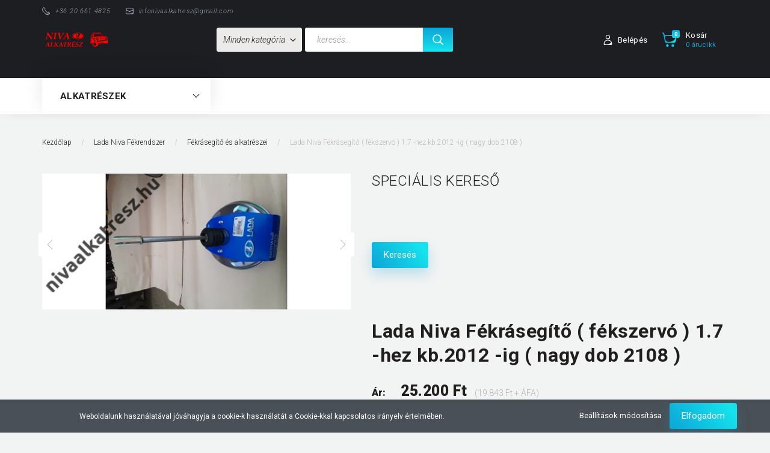

--- FILE ---
content_type: text/html; charset=UTF-8
request_url: https://www.nivaalkatresz.hu/fekrasegito-fekszervo-21213-552
body_size: 28166
content:
<!DOCTYPE html>
<!--[if lt IE 7]>      <html class="no-js lt-ie10 lt-ie9 lt-ie8 lt-ie7" lang="hu" dir="ltr"> <![endif]-->
<!--[if IE 7]>         <html class="no-js lt-ie10 lt-ie9 lt-ie8" lang="hu" dir="ltr"> <![endif]-->
<!--[if IE 8]>         <html class="no-js lt-ie10 lt-ie9" lang="hu" dir="ltr"> <![endif]-->
<!--[if IE 9]>         <html class="no-js lt-ie10" lang="hu" dir="ltr"> <![endif]-->
<!--[if gt IE 10]><!--> <html class="no-js" lang="hu" dir="ltr"> <!--<![endif]-->
<head>
    <title>Lada Niva Fékrásegítő ( fékszervó ) 1.7 -hez kb.2012 -ig ( nagy dob 2108 ) - Fékrásegítő és alkatrészei</title>
    <meta charset="utf-8">
    <meta name="keywords" content="Lada Niva Fékrásegítő ( fékszervó ) 1.7 -hez kb.2012 -ig ( nagy dob 2108 ), Lada Niva alkatrészek">
    <meta name="description" content="Lada Niva Fékrásegítő ( fékszervó ) 1.7 -hez kb.2012 -ig ( nagy dob 2108 ) a Fékrásegítő és alkatrészei kategóriában - most 25.200 Ft-os áron elérhető.">
    <meta name="robots" content="index, follow">
    <link rel="image_src" href="https://nivaalkatresz.cdn.shoprenter.hu/custom/nivaalkatresz/image/data/product/f%C3%A9krendszer/1673616993956388289219024944807.jpg.webp?lastmod=1713246530.1718784169">
    <meta property="og:title" content="Lada Niva Fékrásegítő ( fékszervó ) 1.7 -hez kb.2012 -ig ( nagy dob 2108 )" />
    <meta property="og:type" content="product" />
    <meta property="og:url" content="https://www.nivaalkatresz.hu/fekrasegito-fekszervo-21213-552" />
    <meta property="og:image" content="https://nivaalkatresz.cdn.shoprenter.hu/custom/nivaalkatresz/image/cache/w955h500/product/f%C3%A9krendszer/1673616993956388289219024944807.jpg.webp?lastmod=1713246530.1718784169" />
    <meta property="og:description" content="Lada Niva Fékrásegítő ( fékszervó ) 1.7 -hez kb.2012 -ig ( nagy dob 2108 )" />
    <link href="https://nivaalkatresz.cdn.shoprenter.hu/custom/nivaalkatresz/image/data/favicon.png?lastmod=1577464199.1718784169" rel="icon" />
    <link href="https://nivaalkatresz.cdn.shoprenter.hu/custom/nivaalkatresz/image/data/favicon.png?lastmod=1577464199.1718784169" rel="apple-touch-icon" />
    <base href="https://www.nivaalkatresz.hu:443" />

    <meta name="viewport" content="width=device-width, initial-scale=1">
            <link href="https://www.nivaalkatresz.hu/fekrasegito-fekszervo-21213-552" rel="canonical">
    
        <link rel="preconnect" href="https://fonts.googleapis.com">
    <link rel="preconnect" href="https://fonts.gstatic.com" crossorigin>
    <link href="https://fonts.googleapis.com/css2?family=Roboto:ital,wght@0,100;0,300;0,400;0,500;0,700;0,900;1,100;1,300;1,400;1,500;1,700;1,900&display=swap" rel="stylesheet">
        
            
            <link rel="stylesheet" href="https://nivaalkatresz.cdn.shoprenter.hu/web/compiled/css/fancybox2.css?v=1769069094" media="screen">
            <link rel="stylesheet" href="https://nivaalkatresz.cdn.shoprenter.hu/custom/nivaalkatresz/catalog/view/theme/losangeles_global/style/1748521539.1564655270.1717146812.0.css?v=null.1718784169" media="screen">
        <script>
        window.nonProductQuality = 80;
    </script>
    <script src="//ajax.googleapis.com/ajax/libs/jquery/1.10.2/jquery.min.js"></script>
    <script>window.jQuery || document.write('<script src="https://nivaalkatresz.cdn.shoprenter.hu/catalog/view/javascript/jquery/jquery-1.10.2.min.js?v=1484139539"><\/script>')</script>
            
        
    
    
    <!-- Header JavaScript codes -->
            <script src="https://nivaalkatresz.cdn.shoprenter.hu/web/compiled/js/base.js?v=1769069092"></script>
                    <script src="https://nivaalkatresz.cdn.shoprenter.hu/web/compiled/js/countdown.js?v=1769069092"></script>
                    <script src="https://nivaalkatresz.cdn.shoprenter.hu/web/compiled/js/fancybox2.js?v=1769069092"></script>
                    <script src="https://nivaalkatresz.cdn.shoprenter.hu/web/compiled/js/before_starter.js?v=1769069092"></script>
                    <script src="https://nivaalkatresz.cdn.shoprenter.hu/web/compiled/js/productreview.js?v=1769069092"></script>
                    <script src="https://nivaalkatresz.cdn.shoprenter.hu/web/compiled/js/before_starter2_head.js?v=1769069092"></script>
                    <script src="https://nivaalkatresz.cdn.shoprenter.hu/web/compiled/js/before_starter2_productpage.js?v=1769069092"></script>
                    <script src="https://nivaalkatresz.cdn.shoprenter.hu/web/compiled/js/nanobar.js?v=1769069092"></script>
                    <!-- Header jQuery onLoad scripts -->
    <script>
        window.countdownFormat = '%D:%H:%M:%S';
        //<![CDATA[
        var BASEURL = 'https://www.nivaalkatresz.hu';
Currency = {"symbol_left":"","symbol_right":" Ft","decimal_place":0,"decimal_point":",","thousand_point":".","currency":"HUF","value":1};
var ShopRenter = ShopRenter || {}; ShopRenter.product = {"id":552,"sku":"bart-573","currency":"HUF","unitName":"db","price":25200,"name":"Lada Niva F\u00e9kr\u00e1seg\u00edt\u0151 ( f\u00e9kszerv\u00f3 ) 1.7 -hez kb.2012 -ig ( nagy dob 2108 )","brand":"Gy\u00e1ri-DAAZ","currentVariant":[],"parent":{"id":552,"sku":"bart-573","unitName":"db","price":25200,"name":"Lada Niva F\u00e9kr\u00e1seg\u00edt\u0151 ( f\u00e9kszerv\u00f3 ) 1.7 -hez kb.2012 -ig ( nagy dob 2108 )"}};

        $(document).ready(function(){
        // DOM ready
            
                $('.fancybox').fancybox({
                    maxWidth: 820,
                    maxHeight: 650,
                    afterLoad: function(){
                        wrapCSS = $(this.element).data('fancybox-wrapcss');
                        if(wrapCSS){
                            $('.fancybox-wrap').addClass(wrapCSS);
                        }
                    },
                    helpers: {
                        thumbs: {
                            width: 50,
                            height: 50
                        }
                    }
                });
                $('.fancybox-inline').fancybox({
                    maxWidth: 820,
                    maxHeight: 650,
                    type:'inline'
                });
                

        // /DOM ready
        });
        $(window).load(function(){
        // OnLoad
            
                var init_relatedproducts_Scroller = function() {
                    $("#relatedproducts .aurora-scroll-click-mode").each(function(){
                        var max=0;
                        $(this).find($(".list_prouctname")).each(function(){
                            var h = $(this).height();
                            max = h > max ? h : max;
                        });
                        $(this).find($(".list_prouctname")).each(function(){
                            $(this).height(max);
                        });
                    });

                    $("#relatedproducts .aurora-scroll-click-mode").auroraScroll({
                        autoMode: "click",
                        frameRate: 60,
                        speed: 2.5,
                        direction: -1,
                        elementClass: "product-snapshot",
                        pauseAfter: false,
                        horizontal: true,
                        visible: 5,
                        arrowsPosition: 1
                    }, function(){
                        initAurora();
                    });
                }
            


                init_relatedproducts_Scroller();
            


                var init_similar_products_Scroller = function() {
                    $("#similar_products .aurora-scroll-click-mode").each(function(){
                        var max=0;
                        $(this).find($(".list_prouctname")).each(function(){
                            var h = $(this).height();
                            max = h > max ? h : max;
                        });
                        $(this).find($(".list_prouctname")).each(function(){
                            $(this).height(max);
                        });
                    });

                    $("#similar_products .aurora-scroll-click-mode").auroraScroll({
                        autoMode: "click",
                        frameRate: 60,
                        speed: 2.5,
                        direction: -1,
                        elementClass: "product-snapshot",
                        pauseAfter: false,
                        horizontal: true,
                        visible: 5,
                        arrowsPosition: 1
                    }, function(){
                        initAurora();
                    });
                }
            


                init_similar_products_Scroller();
            

new WishlistHandler('wishlist-add','');

        // /OnLoad
        });
        //]]>
    </script>
    
        <script src="https://nivaalkatresz.cdn.shoprenter.hu/web/compiled/js/vue/manifest.bundle.js?v=1769069090"></script>
<script>
    var ShopRenter = ShopRenter || {};
    ShopRenter.onCartUpdate = function (callable) {
        document.addEventListener('cartChanged', callable)
    };
    ShopRenter.onItemAdd = function (callable) {
        document.addEventListener('AddToCart', callable)
    };
    ShopRenter.onItemDelete = function (callable) {
        document.addEventListener('deleteCart', callable)
    };
    ShopRenter.onSearchResultViewed = function (callable) {
        document.addEventListener('AuroraSearchResultViewed', callable)
    };
    ShopRenter.onSubscribedForNewsletter = function (callable) {
        document.addEventListener('AuroraSubscribedForNewsletter', callable)
    };
    ShopRenter.onCheckoutInitiated = function (callable) {
        document.addEventListener('AuroraCheckoutInitiated', callable)
    };
    ShopRenter.onCheckoutShippingInfoAdded = function (callable) {
        document.addEventListener('AuroraCheckoutShippingInfoAdded', callable)
    };
    ShopRenter.onCheckoutPaymentInfoAdded = function (callable) {
        document.addEventListener('AuroraCheckoutPaymentInfoAdded', callable)
    };
    ShopRenter.onCheckoutOrderConfirmed = function (callable) {
        document.addEventListener('AuroraCheckoutOrderConfirmed', callable)
    };
    ShopRenter.onCheckoutOrderPaid = function (callable) {
        document.addEventListener('AuroraOrderPaid', callable)
    };
    ShopRenter.onCheckoutOrderPaidUnsuccessful = function (callable) {
        document.addEventListener('AuroraOrderPaidUnsuccessful', callable)
    };
    ShopRenter.onProductPageViewed = function (callable) {
        document.addEventListener('AuroraProductPageViewed', callable)
    };
    ShopRenter.onMarketingConsentChanged = function (callable) {
        document.addEventListener('AuroraMarketingConsentChanged', callable)
    };
    ShopRenter.onCustomerRegistered = function (callable) {
        document.addEventListener('AuroraCustomerRegistered', callable)
    };
    ShopRenter.onCustomerLoggedIn = function (callable) {
        document.addEventListener('AuroraCustomerLoggedIn', callable)
    };
    ShopRenter.onCustomerUpdated = function (callable) {
        document.addEventListener('AuroraCustomerUpdated', callable)
    };
    ShopRenter.onCartPageViewed = function (callable) {
        document.addEventListener('AuroraCartPageViewed', callable)
    };
    ShopRenter.customer = {"userId":0,"userClientIP":"18.191.183.230","userGroupId":8,"customerGroupTaxMode":"gross","customerGroupPriceMode":"gross_net_tax","email":"","phoneNumber":"","name":{"firstName":"","lastName":""}};
    ShopRenter.theme = {"name":"losangeles_global","family":"losangeles","parent":"bootstrap"};
    ShopRenter.shop = {"name":"nivaalkatresz","locale":"hu","currency":{"code":"HUF","rate":1},"domain":"nivaalkatresz.myshoprenter.hu"};
    ShopRenter.page = {"route":"product\/product","queryString":"fekrasegito-fekszervo-21213-552"};

    ShopRenter.formSubmit = function (form, callback) {
        callback();
    };

    let loadedAsyncScriptCount = 0;
    function asyncScriptLoaded(position) {
        loadedAsyncScriptCount++;
        if (position === 'body') {
            if (document.querySelectorAll('.async-script-tag').length === loadedAsyncScriptCount) {
                if (/complete|interactive|loaded/.test(document.readyState)) {
                    document.dispatchEvent(new CustomEvent('asyncScriptsLoaded', {}));
                } else {
                    document.addEventListener('DOMContentLoaded', () => {
                        document.dispatchEvent(new CustomEvent('asyncScriptsLoaded', {}));
                    });
                }
            }
        }
    }
</script>


                    <script type="text/javascript" src="https://nivaalkatresz.cdn.shoprenter.hu/web/compiled/js/vue/customerEventDispatcher.bundle.js?v=1769069090"></script>




    
    
                
            
            <script>window.dataLayer=window.dataLayer||[];function gtag(){dataLayer.push(arguments)};var ShopRenter=ShopRenter||{};ShopRenter.config=ShopRenter.config||{};ShopRenter.config.googleConsentModeDefaultValue="denied";</script>                        <script type="text/javascript" src="https://nivaalkatresz.cdn.shoprenter.hu/web/compiled/js/vue/googleConsentMode.bundle.js?v=1769069090"></script>

            
            
            
            
            
    
</head>

<body id="body" class="bootstrap-body page-body flypage_body body-pathway-inside desktop-device-body body-pathway-inside losangeles_global-body" role="document">
            
    
<div id="fb-root"></div>
<script>(function (d, s, id) {
        var js, fjs = d.getElementsByTagName(s)[0];
        if (d.getElementById(id)) return;
        js = d.createElement(s);
        js.id = id;
        js.src = "//connect.facebook.net/hu_HU/sdk/xfbml.customerchat.js#xfbml=1&version=v2.12&autoLogAppEvents=1";
        fjs.parentNode.insertBefore(js, fjs);
    }(document, "script", "facebook-jssdk"));
</script>



            

<!-- cached -->    <div id="first-login-nanobar-button">
    <img src="https://nivaalkatresz.cdn.shoprenter.hu/catalog/view/theme/default/image/cog-settings-grey.svg?v=null.1718784169" class="sr-cog" alt="" width="24" height="24"/>
</div>
<div id="firstLogNanobar" class="Fixed aurora-nanobar aurora-nanobar-firstlogin">
    <div class="aurora-nanobar-container">
        <span id="nanoTextCookies" class="aurora-nanobar-text"
              style="font-size: 12px;">Weboldalunk használatával jóváhagyja a cookie-k használatát a Cookie-kkal kapcsolatos irányelv értelmében.
        </span>
        <div class="aurora-nanobar-buttons-wrapper nanobar-buttons">
            <a id ="aurora-nanobar-settings-button" href="">
                <span>Beállítások módosítása</span>
            </a>
            <a id="auroraNanobarCloseCookies" href="" class="button btn btn-primary aurora-nanobar-btn" data-button-save-text="Beállítások mentése">
                <span>Elfogadom</span>
            </a>
        </div>
        <div class="aurora-nanobar-cookies" style="display: none;">
            <div class="form-group">
                <label><input type="checkbox" name="required_cookies" id="required-cookies" disabled="disabled" checked="checked" /> Szükséges cookie-k</label>
                <div class="cookies-help-text">
                    Ezek a cookie-k segítenek abban, hogy a webáruház használható és működőképes legyen.
                </div>
            </div>
            <div class="form-group">
                <label>
                    <input type="checkbox" name="marketing_cookies" id="marketing-cookies"
                             checked />
                    Marketing cookie-k
                </label>
                <div class="cookies-help-text">
                    Ezeket a cookie-k segítenek abban, hogy az Ön érdeklődési körének megfelelő reklámokat és termékeket jelenítsük meg a webáruházban.
                </div>
            </div>
        </div>
    </div>
</div>

<script>

    (function ($) {
        $(document).ready(function () {
            new AuroraNanobar.FirstLogNanobarCheckbox(jQuery('#firstLogNanobar'), 'bottom');
        });
    })(jQuery);

</script>
<!-- /cached -->
<!-- cached --><div id="freeShippingNanobar" class="Fixed aurora-nanobar aurora-nanobar-freeshipping">
    <div class="aurora-nanobar-container">
        <span id="auroraNanobarClose" class="aurora-nanobar-close-x"><i class="fa fa-times sr-icon-times"></i></span>
        <span id="nanoText" class="aurora-nanobar-text"></span>
    </div>
</div>

<script>$(document).ready(function(){document.nanobarInstance=new AuroraNanobar.FreeShippingNanobar($('#freeShippingNanobar'),'bottom','500','','1');});</script><!-- /cached -->
    
                <!-- cached -->




        







    
    
<link media="screen and (max-width: 992px)" rel="stylesheet" href="https://nivaalkatresz.cdn.shoprenter.hu/catalog/view/javascript/jquery/jquery-mmenu/dist/css/jquery.mmenu.all.css?v=1484139539">
<script src="https://cdnjs.cloudflare.com/ajax/libs/jQuery.mmenu/7.0.0/jquery.mmenu.all.js"></script>
<script src="https://cdnjs.cloudflare.com/ajax/libs/jQuery.mmenu/7.0.0/addons/counters/jquery.mmenu.counters.js"></script>

<link rel="stylesheet" href="https://cdnjs.cloudflare.com/ajax/libs/jQuery.mmenu/7.0.0/jquery.mmenu.css" />
<link rel="stylesheet" href="https://cdnjs.cloudflare.com/ajax/libs/jQuery.mmenu/7.0.0/addons/counters/jquery.mmenu.counters.css" />
<link rel="stylesheet" href="https://cdnjs.cloudflare.com/ajax/libs/jQuery.mmenu/7.0.0/extensions/effects/jquery.mmenu.effects.css" />
<link rel="stylesheet" href="https://cdnjs.cloudflare.com/ajax/libs/jQuery.mmenu/7.0.0/extensions/borderstyle/jquery.mmenu.borderstyle.css" />
<link rel="stylesheet" href="https://cdnjs.cloudflare.com/ajax/libs/jQuery.mmenu/7.0.0/extensions/positioning/jquery.mmenu.positioning.css" />

<script src="https://nivaalkatresz.cdn.shoprenter.hu/catalog/view/javascript/jquery/product_count_in_cart.js?v=1530610005"></script>

<script>
    $(document).ready(function(){var $mmenu=$('#menu-nav').mmenu({navbar:{title:'Menü',add:'Menü'},extensions:["left","border-full","fx-panels-slide-100","fx-menu-slide","fx-listitems-slide"],counters:true});var $hamburgerIcon=$("#hamburger-icon");var menuAPI=$mmenu.data("mmenu");$hamburgerIcon.on("click",function(){menuAPI.open();});menuAPI.bind("open:finish",function(){setTimeout(function(){$hamburgerIcon.addClass("is-active");},100);});menuAPI.bind("close:finish",function(){setTimeout(function(){$hamburgerIcon.removeClass("is-active");},100);});function setLanguagesMobile(type){$('.'+type+'-change-mobile').click(function(e){e.preventDefault();$('#'+type+'_value_mobile').attr('value',$(this).data('value'));$('#mobile_'+type+'_form').submit();});}
setLanguagesMobile('language');setLanguagesMobile('currency');});</script>

<form action="index.php" method="post" enctype="multipart/form-data" id="mobile_currency_form">
    <input id="currency_value_mobile" type="hidden" value="" name="currency_id"/>
</form>

<form action="index.php" method="post" enctype="multipart/form-data" id="mobile_language_form">
    <input id="language_value_mobile" type="hidden" value="" name="language_code"/>
</form>


<div id="menu-nav">
    <ul>
                                        <li class="mm-title mm-group-title"><span><i class="sr-icon-tags"></i> Kategóriák</span></li>
    
    <li>
    <a href="https://www.nivaalkatresz.hu/lada-2101-2107-282">            <div class="category-list-link-text">Lada 2101-2107</div>
        </a>
            <ul><li>
    <a href="https://www.nivaalkatresz.hu/lada-2101-2107-282/lada-2101-2107-hutorendszer-287">            Lada 2101-2107 Hűtőrendszer és vízpumpa alkatrészei
        </a>
    </li><li>
    <a href="https://www.nivaalkatresz.hu/lada-2101-2107-282/lada-2101-2107-kormany-osszekotok-es-alkatreszei-283">            Lada 2101-2107 kormány összekötő és alkatrészei
        </a>
    </li><li>
    <a href="https://www.nivaalkatresz.hu/lada-2101-2107-282/lada-2101-2107-trapezgombfejek-es-alkatreszei-286">            Lada 2101-2107 Trapézgömbfejek és alkatrészei
        </a>
            <ul><li>
    <a href="https://www.nivaalkatresz.hu/lada-2101-2107-282/lada-2101-2107-trapezgombfejek-es-alkatreszei-286/2101-2107-felso-trapezgombfej-288">            2101-2107 Felső trapézgömbfej
        </a>
    </li></ul>
    </li></ul>
    </li><li>
    <a href="https://www.nivaalkatresz.hu/niva-off-road-163">            <div class="category-list-link-text">Lada Niva  Off Road tartozékok , kiegészítők , alkatrészek</div>
        </a>
    </li><li>
    <a href="https://www.nivaalkatresz.hu/lada-niva-celszerszamok-281">            <div class="category-list-link-text">Lada Niva Célszerszámok</div>
        </a>
    </li><li>
    <a href="https://www.nivaalkatresz.hu/lada-niva-csapagyak-284">            <div class="category-list-link-text">Lada Niva Csapágyak</div>
        </a>
    </li><li>
    <a href="https://www.nivaalkatresz.hu/csavarok-270">            <div class="category-list-link-text">Lada Niva Csavarok, anyák</div>
        </a>
    </li><li>
    <a href="https://www.nivaalkatresz.hu/lada-niva-egyeb-termekek-294">            <div class="category-list-link-text">Lada Niva Egyéb kapcsolódó termékek</div>
        </a>
    </li><li>
    <a href="https://www.nivaalkatresz.hu/elektromossag-144">            <div class="category-list-link-text">Lada Niva Elektromosság</div>
        </a>
            <ul><li>
    <a href="https://www.nivaalkatresz.hu/elektromossag-144/akkumulator-es-alkatreszei-225">            Akkumulátor és alkatrészei
        </a>
    </li><li>
    <a href="https://www.nivaalkatresz.hu/elektromossag-144/generator-es-alkatreszei-222">            Generátor és alkatrészei
        </a>
    </li><li>
    <a href="https://www.nivaalkatresz.hu/elektromossag-144/kapcsolok-217">            Kapcsolók
        </a>
    </li><li>
    <a href="https://www.nivaalkatresz.hu/elektromossag-144/motor-elektromos-reszei-216">            Motor elektromos alkatrészei
        </a>
            <ul><li>
    <a href="https://www.nivaalkatresz.hu/elektromossag-144/motor-elektromos-reszei-216/biztositekbiztositek-tartok-280">            Biztosíték,biztosíték tartók
        </a>
    </li><li>
    <a href="https://www.nivaalkatresz.hu/elektromossag-144/motor-elektromos-reszei-216/gyujtaselosztok-es-alkatreszei-221">            Gyújtáselosztók és alkatrészei
        </a>
    </li><li>
    <a href="https://www.nivaalkatresz.hu/elektromossag-144/motor-elektromos-reszei-216/gyujtastrafok-es-alkatreszei-220">            Gyújtástrafók és alkatrészei
        </a>
    </li><li>
    <a href="https://www.nivaalkatresz.hu/elektromossag-144/motor-elektromos-reszei-216/gyujtas-218">            Gyújtógyertyák
        </a>
    </li><li>
    <a href="https://www.nivaalkatresz.hu/elektromossag-144/motor-elektromos-reszei-216/gyujtokabelek-219">            Gyújtókábelek
        </a>
    </li><li>
    <a href="https://www.nivaalkatresz.hu/elektromossag-144/motor-elektromos-reszei-216/jeladok-erzekelok-275">            Jeladók, érzékelők
        </a>
    </li></ul>
    </li><li>
    <a href="https://www.nivaalkatresz.hu/elektromossag-144/onindito-es-alkatreszei-223">            Önindító és alkatrészei
        </a>
    </li><li>
    <a href="https://www.nivaalkatresz.hu/elektromossag-144/vezetekek-es-kebelek-224">            Vezetékek és kábelek
        </a>
    </li></ul>
    </li><li>
    <a href="https://www.nivaalkatresz.hu/elso-futomu-140">            <div class="category-list-link-text">Lada Niva Első felfüggesztés</div>
        </a>
            <ul><li>
    <a href="https://www.nivaalkatresz.hu/elso-futomu-140/bolcso-alkatreszei-259">            Bölcső és alkatrészei
        </a>
    </li><li>
    <a href="https://www.nivaalkatresz.hu/elso-futomu-140/felfuggesztes-164">            Első felfüggesztés és alkatrészei
        </a>
    </li><li>
    <a href="https://www.nivaalkatresz.hu/elso-futomu-140/elso-lengescsillapitok-es-alkatreszei-279">            Első lengéscsillapítók és alkatrészei
        </a>
    </li><li>
    <a href="https://www.nivaalkatresz.hu/elso-futomu-140/elso-spiral-rugok-169">            Első spirál rugók és alkatrészei
        </a>
    </li><li>
    <a href="https://www.nivaalkatresz.hu/elso-futomu-140/lengokarok-170">            Lengőkarok és alkatrészei
        </a>
    </li><li>
    <a href="https://www.nivaalkatresz.hu/elso-futomu-140/stabilizator-es-alkatreszei-276">            Stabilizátor és alkatrészei
        </a>
    </li><li>
    <a href="https://www.nivaalkatresz.hu/elso-futomu-140/talpasok-168">            Trapézgömbfejek és alkatrészei
        </a>
    </li></ul>
    </li><li>
    <a href="https://www.nivaalkatresz.hu/elso-hajtas-141">            <div class="category-list-link-text">Lada Niva Első hajtás</div>
        </a>
            <ul><li>
    <a href="https://www.nivaalkatresz.hu/elso-hajtas-141/elso-differencial-es-alkatreszei-177">            Első differenciál és alkatrészei
        </a>
    </li><li>
    <a href="https://www.nivaalkatresz.hu/elso-hajtas-141/elso-kerekagy-167">            Első kerékagy és alkatrészei
        </a>
    </li><li>
    <a href="https://www.nivaalkatresz.hu/elso-hajtas-141/elso-kerekcsapagy-165">            Első kerékcsapágy és alkatrészei
        </a>
    </li><li>
    <a href="https://www.nivaalkatresz.hu/elso-hajtas-141/feltengely-csuklok-161">            Féltengelyek és alkatrészei
        </a>
    </li></ul>
    </li><li>
    <a href="https://www.nivaalkatresz.hu/fekrendszer-204">            <div class="category-list-link-text">Lada Niva Fékrendszer</div>
        </a>
            <ul><li>
    <a href="https://www.nivaalkatresz.hu/fekrendszer-204/dobfek-es-alkatreszei-209">            Dobfék és alkatrészei
        </a>
    </li><li>
    <a href="https://www.nivaalkatresz.hu/fekrendszer-204/fekcsovek-es-alkatreszei-205">            Fékcsövek és alkatrészei
        </a>
    </li><li>
    <a href="https://www.nivaalkatresz.hu/fekrendszer-204/fekero-szabalyozo-es-alkatreszei-285">            Fékerő szabályozó és alkatrészei
        </a>
    </li><li>
    <a href="https://www.nivaalkatresz.hu/fekrendszer-204/fekmunkahengerek-es-alkatreszei-206">            Fékmunkahengerek és alkatrészei
        </a>
    </li><li>
    <a href="https://www.nivaalkatresz.hu/fekrendszer-204/feknyereg-es-alkatreszei-210">            Féknyereg és alkatrészei
        </a>
    </li><li>
    <a href="https://www.nivaalkatresz.hu/fekrendszer-204/fekpedal-es-alkatreszei-211">            Fékpedál és alkatrészei
        </a>
    </li><li>
    <a href="https://www.nivaalkatresz.hu/fekrendszer-204/fekszervo-es-alkatreszei-207">            Fékrásegítő és alkatrészei
        </a>
    </li><li>
    <a href="https://www.nivaalkatresz.hu/fekrendszer-204/fektarcsak-es-alkatreszei-208">            Féktárcsák és Fékbetétek
        </a>
    </li></ul>
    </li><li>
    <a href="https://www.nivaalkatresz.hu/felnikabroncsok-171">            <div class="category-list-link-text">Lada Niva Felnik , Gumiabroncsok , Pótkerék és tartozékok</div>
        </a>
    </li><li>
    <a href="https://www.nivaalkatresz.hu/hajto-tengelyek-kardanok-178">            <div class="category-list-link-text">Lada Niva Hajtó tengelyek (kardánok)</div>
        </a>
    </li><li>
    <a href="https://www.nivaalkatresz.hu/hasznalt-vagy-beprobalt-alkatreszek-268">            <div class="category-list-link-text">Lada Niva Használt, bepróbált, érték csökkentett alkatrészek</div>
        </a>
    </li><li>
    <a href="https://www.nivaalkatresz.hu/ferfi-137">            <div class="category-list-link-text">Lada Niva Hátsó felfüggesztés</div>
        </a>
            <ul><li>
    <a href="https://www.nivaalkatresz.hu/ferfi-137/hatso-lengescsillapitok-es-alkatreszei-298">            Hátsó lengéscsillapítók és alkatrészei
        </a>
    </li><li>
    <a href="https://www.nivaalkatresz.hu/ferfi-137/hatso-spiralrugok-es-alkatreszei-291">            Hátsó Spirálrugók és alkatrészei
        </a>
    </li><li>
    <a href="https://www.nivaalkatresz.hu/ferfi-137/hatso-stabilizatorok-es-alkatreszei-292">            Hátsó Stabilizátorok és alkatrészei
        </a>
    </li></ul>
    </li><li>
    <a href="https://www.nivaalkatresz.hu/hatso-hajtas-142">            <div class="category-list-link-text">Lada Niva Hátsó hajtás</div>
        </a>
    </li><li>
    <a href="https://www.nivaalkatresz.hu/hutorendszer-197">            <div class="category-list-link-text">Lada Niva Hűtőrendszer</div>
        </a>
            <ul><li>
    <a href="https://www.nivaalkatresz.hu/hutorendszer-197/futescsap-200">            Fűtéscsap
        </a>
    </li><li>
    <a href="https://www.nivaalkatresz.hu/hutorendszer-197/futoradiator-199">            Fűtőradiátor
        </a>
    </li><li>
    <a href="https://www.nivaalkatresz.hu/hutorendszer-197/hutoradiator-198">            Hűtőradiátor (vízhűtő)
        </a>
    </li><li>
    <a href="https://www.nivaalkatresz.hu/hutorendszer-197/hutoventilator-es-alkatreszei-203">            Hűtőventilátor és alkatrészei
        </a>
    </li><li>
    <a href="https://www.nivaalkatresz.hu/hutorendszer-197/kiegyenlito-tartaly-es-alkatreszei-232">            Kiegyenlítő tartály és alkatrészei
        </a>
    </li><li>
    <a href="https://www.nivaalkatresz.hu/hutorendszer-197/termosztat-es-alkatreszei-273">            Termosztát és alkatrészei
        </a>
    </li><li>
    <a href="https://www.nivaalkatresz.hu/hutorendszer-197/vizcsovek-201">            Vízcsövek és alkatrészei
        </a>
    </li><li>
    <a href="https://www.nivaalkatresz.hu/hutorendszer-197/vizgomba-es-hofok-jeladok-289">            Vízgomba és hőfok jeladók
        </a>
    </li><li>
    <a href="https://www.nivaalkatresz.hu/hutorendszer-197/vizpumpa-202">            Vízpumpa és alkatrészei
        </a>
    </li></ul>
    </li><li>
    <a href="https://www.nivaalkatresz.hu/belso-felszereles-152">            <div class="category-list-link-text">Lada Niva Jármű belseje</div>
        </a>
            <ul><li>
    <a href="https://www.nivaalkatresz.hu/belso-felszereles-152/ajtokarpit-es-alkatreszei-277">            Ajtókárpit és alkatrészei
        </a>
    </li><li>
    <a href="https://www.nivaalkatresz.hu/belso-felszereles-152/belso-extrak-kiegeszitok-186">            Belső extrák, kiegészítők
        </a>
    </li><li>
    <a href="https://www.nivaalkatresz.hu/belso-felszereles-152/belso-muanyagok-278">            Belső műanyagok
        </a>
    </li><li>
    <a href="https://www.nivaalkatresz.hu/belso-felszereles-152/belso-vilagitas-185">            Belső világítás
        </a>
    </li><li>
    <a href="https://www.nivaalkatresz.hu/belso-felszereles-152/futes-es-alkatreszei-181">            Fűtés és alkatrészei
        </a>
    </li><li>
    <a href="https://www.nivaalkatresz.hu/belso-felszereles-152/gumiszonyeg-hotalca-184">            Gumiszőnyeg, hótálca
        </a>
    </li><li>
    <a href="https://www.nivaalkatresz.hu/belso-felszereles-152/kormanykerek-196">            Kormánykerék
        </a>
    </li><li>
    <a href="https://www.nivaalkatresz.hu/belso-felszereles-152/muszerfal-es-alkatreszei-180">            Műszerfal és alkatrészei
        </a>
    </li><li>
    <a href="https://www.nivaalkatresz.hu/belso-felszereles-152/padlo-szonyegek-183">            Padló szőnyegek , Padló szigetelések
        </a>
    </li><li>
    <a href="https://www.nivaalkatresz.hu/belso-felszereles-152/tetokarpitok-es-alkatreszei-233">            Tetőkárpitok , Napellenzők és alkatrészei
        </a>
    </li><li>
    <a href="https://www.nivaalkatresz.hu/belso-felszereles-152/ulesek-es-alkatreszei-179">            Ülések , Biztonsági övek és alkatrészei
        </a>
    </li></ul>
    </li><li>
    <a href="https://www.nivaalkatresz.hu/jarmu-kulseje-238">            <div class="category-list-link-text">Lada Niva Jármű külseje</div>
        </a>
            <ul><li>
    <a href="https://www.nivaalkatresz.hu/jarmu-kulseje-238/kulso-kiegeszitok-extrak-239">            Külső kiegészítők, extrák
        </a>
    </li><li>
    <a href="https://www.nivaalkatresz.hu/jarmu-kulseje-238/kulso-muanyagok-155">            Külső műanyagok
        </a>
    </li><li>
    <a href="https://www.nivaalkatresz.hu/jarmu-kulseje-238/kulso-tartozekok-kiegeszitok-190">            Külső tartozékok 
        </a>
    </li><li>
    <a href="https://www.nivaalkatresz.hu/jarmu-kulseje-238/kuszobfellepok-317">            Küszöb fellépők
        </a>
    </li><li>
    <a href="https://www.nivaalkatresz.hu/jarmu-kulseje-238/tetocsomagtatok-314">            Tetőcsomagtatók
        </a>
    </li><li>
    <a href="https://www.nivaalkatresz.hu/jarmu-kulseje-238/visszapillanto-tukrok-271">            Visszapillantó tükrök
        </a>
    </li></ul>
    </li><li>
    <a href="https://www.nivaalkatresz.hu/karosszeria-153">            <div class="category-list-link-text">Lada Niva Karosszéria és részei</div>
        </a>
            <ul><li>
    <a href="https://www.nivaalkatresz.hu/karosszeria-153/ajtok-es-aklatreszei-240">            Ajtók és alkatrészei
        </a>
            <ul><li>
    <a href="https://www.nivaalkatresz.hu/karosszeria-153/ajtok-es-aklatreszei-240/ablakemelo-mechanikak-es-alkatreszei-264">            Ablakemelő mechanikák és alkatrészei
        </a>
    </li><li>
    <a href="https://www.nivaalkatresz.hu/karosszeria-153/ajtok-es-aklatreszei-240/bal-oldali-ajto-es-alkatreszei-243">            Bal oldali ajtó és alkatrészei
        </a>
    </li><li>
    <a href="https://www.nivaalkatresz.hu/karosszeria-153/ajtok-es-aklatreszei-240/jobb-oldali-ajto-es-alkatreszei-244">            Jobb oldali ajtó és alkatrészei
        </a>
    </li><li>
    <a href="https://www.nivaalkatresz.hu/karosszeria-153/ajtok-es-aklatreszei-240/kilincsek-es-zarak-262">            Kilincsek és zárak
        </a>
    </li></ul>
    </li><li>
    <a href="https://www.nivaalkatresz.hu/karosszeria-153/csomagterajto-es-alkatreszei-248">            Csomagtérajtó és alkatrészei
        </a>
    </li><li>
    <a href="https://www.nivaalkatresz.hu/karosszeria-153/homlokfal-es-alkatreszei-242">            Homlokfal és alkatrészei
        </a>
    </li><li>
    <a href="https://www.nivaalkatresz.hu/karosszeria-153/karosszeria-javito-elemek-258">            Karosszéria javító elemek
        </a>
    </li><li>
    <a href="https://www.nivaalkatresz.hu/karosszeria-153/karosszeria-kiegeszitokalafutasgatlok-269">            Karosszéria kiegészítők , aláfutásgátlók , védőbúrkolatok
        </a>
    </li><li>
    <a href="https://www.nivaalkatresz.hu/karosszeria-153/lokharitok-es-alkatreszei-245">            Lökháritók és alkatrészei
        </a>
            <ul><li>
    <a href="https://www.nivaalkatresz.hu/karosszeria-153/lokharitok-es-alkatreszei-245/elso-lokharito-es-alkatreszei-246">            Első lökhárító és alkatrészei
        </a>
    </li><li>
    <a href="https://www.nivaalkatresz.hu/karosszeria-153/lokharitok-es-alkatreszei-245/hatso-lokharito-es-alkatreszei-247">            Hátsó lökhárító és alkatrészei
        </a>
    </li></ul>
    </li><li>
    <a href="https://www.nivaalkatresz.hu/karosszeria-153/motorhazteto-es-alkatreszei-261">            Motorháztető és alkatrészei
        </a>
    </li><li>
    <a href="https://www.nivaalkatresz.hu/karosszeria-153/sarvedok-es-alkatreszei-241">            Sárvédők és alkatrészei
        </a>
    </li></ul>
    </li><li>
    <a href="https://www.nivaalkatresz.hu/kipufogok-es-alkatreszei-234">            <div class="category-list-link-text">Lada Niva Kipufogók és alkatrészei</div>
        </a>
            <ul><li>
    <a href="https://www.nivaalkatresz.hu/kipufogok-es-alkatreszei-234/16-kipufogok-es-alkatreszei-235">            1.6 kipufogók és alkatrészei
        </a>
    </li><li>
    <a href="https://www.nivaalkatresz.hu/kipufogok-es-alkatreszei-234/17-injektoros-kipufogok-es-alkatreszei-237">            1.7 injektoros kipufogók és alkatrészei
        </a>
    </li><li>
    <a href="https://www.nivaalkatresz.hu/kipufogok-es-alkatreszei-234/17-karbulatoros-kipufogok-es-alkatreszei-236">            1.7 karburátoros kipufogók és alkatrészei
        </a>
    </li></ul>
    </li><li>
    <a href="https://www.nivaalkatresz.hu/kormanyzas-172">            <div class="category-list-link-text">Lada Niva Kormányzás és alkatrészei </div>
        </a>
            <ul><li>
    <a href="https://www.nivaalkatresz.hu/kormanyzas-172/kormanygombfejek-173">            Kormány Gömbfejek és alkatrészei &lt;2006 - 2006&lt;
        </a>
            <ul><li>
    <a href="https://www.nivaalkatresz.hu/kormanyzas-172/kormanygombfejek-173/kormany-gombfejek-es-alkatreszei-2006-ig-nem-szervos-319">            Kormány Gömbfejek és alkatrészei 2006-ig ( nem szervós )
        </a>
    </li><li>
    <a href="https://www.nivaalkatresz.hu/kormanyzas-172/kormanygombfejek-173/kormany-gombfejek-es-alkatreszei-2006-tol-szervoshoz-320">            Kormány Gömbfejek és alkatrészei 2006-tól ( szervóshoz )
        </a>
    </li></ul>
    </li><li>
    <a href="https://www.nivaalkatresz.hu/kormanyzas-172/kormanykerekek-175">            Kormánykerekek és alkatrészei
        </a>
    </li><li>
    <a href="https://www.nivaalkatresz.hu/kormanyzas-172/kormanymuvek-174">            Kormányművek Segédirányitók és alkatrészei ( nem szervós )
        </a>
    </li><li>
    <a href="https://www.nivaalkatresz.hu/kormanyzas-172/szervo-kormany-es-alkatreszei-176">            Szervó kormány , Segédirányitó és alkatrészei
        </a>
    </li></ul>
    </li><li>
    <a href="https://www.nivaalkatresz.hu/eroatvitel-kuplung-256">            <div class="category-list-link-text">Lada Niva kuplung , erőátvitel és alkatrészei</div>
        </a>
    </li><li>
    <a href="https://www.nivaalkatresz.hu/lampak-fenyszorok-148">            <div class="category-list-link-text">Lada Niva Lámpák, fényszórók, irányjelzők</div>
        </a>
            <ul><li>
    <a href="https://www.nivaalkatresz.hu/lampak-fenyszorok-148/fenyszorok-es-alkatreszei-193">            Fényszórók és alkatrészei
        </a>
    </li><li>
    <a href="https://www.nivaalkatresz.hu/lampak-fenyszorok-148/hatso-lampak-es-alkatreszei-192">            Hátsó lámpák és alkatrészei
        </a>
    </li><li>
    <a href="https://www.nivaalkatresz.hu/lampak-fenyszorok-148/iranyjelzo-es-alkatreszei-195">            Irányjelző és alkatrészei
        </a>
    </li><li>
    <a href="https://www.nivaalkatresz.hu/lampak-fenyszorok-148/led-vilagitas-274">            LED világítás
        </a>
    </li><li>
    <a href="https://www.nivaalkatresz.hu/lampak-fenyszorok-148/rendszam-megvilagitas-es-alkatreszei-194">            Rendszám megvilágítás és alkatrészei
        </a>
    </li></ul>
    </li><li>
    <a href="https://www.nivaalkatresz.hu/minden-1-helyen-272">            <div class="category-list-link-text">Lada Niva Minden egy helyen! (minden termék ömlesztve)</div>
        </a>
    </li><li>
    <a href="https://www.nivaalkatresz.hu/motor-143">            <div class="category-list-link-text">Lada Niva Motorblokk és alkatrészei</div>
        </a>
            <ul><li>
    <a href="https://www.nivaalkatresz.hu/motor-143/hengerfej-es-reszei-265">            Hengerfej és alkatrészei
        </a>
    </li><li>
    <a href="https://www.nivaalkatresz.hu/motor-143/motorblokk-es-alkatreszei-257">            Motorblokk és alkatrészei
        </a>
    </li><li>
    <a href="https://www.nivaalkatresz.hu/motor-143/tomitesek-es-szimeringek-311">            Tömítések és szimeringek
        </a>
    </li><li>
    <a href="https://www.nivaalkatresz.hu/motor-143/vezerles-es-alkatreszei-266">            Vezérlés és alkatrészei
        </a>
    </li></ul>
    </li><li>
    <a href="https://www.nivaalkatresz.hu/osztomu-139">            <div class="category-list-link-text">Lada Niva Osztómű / terepváltó</div>
        </a>
            <ul><li>
    <a href="https://www.nivaalkatresz.hu/osztomu-139/osztomu-komplett-146">            Osztómű / terepváltó (komplett)
        </a>
    </li><li>
    <a href="https://www.nivaalkatresz.hu/osztomu-139/osztomu-alkatreszek-147">            Osztómű / terepváltó alkatrészek
        </a>
    </li><li>
    <a href="https://www.nivaalkatresz.hu/osztomu-139/osztomu-terepvalto-csapagyak-300">            Osztómű / terepváltó csapágyak szimeringek
        </a>
    </li></ul>
    </li><li>
    <a href="https://www.nivaalkatresz.hu/szelvedok-es-uvegek-250">            <div class="category-list-link-text">Lada Niva Szélvédők, üvegek és alkatrészei</div>
        </a>
            <ul><li>
    <a href="https://www.nivaalkatresz.hu/szelvedok-es-uvegek-250/ablaktorlo-karok-es-alkatreszei-253">            Ablaktörlő karok és alkatrészei
        </a>
    </li><li>
    <a href="https://www.nivaalkatresz.hu/szelvedok-es-uvegek-250/szelvedo-gederek-252">            Szélvédő géderek és feszítők
        </a>
    </li><li>
    <a href="https://www.nivaalkatresz.hu/szelvedok-es-uvegek-250/szelvedok-251">            Szélvédők ( ezek a termékek egyedi szállítást igényelnek )
        </a>
    </li><li>
    <a href="https://www.nivaalkatresz.hu/szelvedok-es-uvegek-250/szelvedomosok-es-alkatreszei-260">            Szélvédőmosók és alkatrészei
        </a>
    </li></ul>
    </li><li>
    <a href="https://www.nivaalkatresz.hu/szurok-157">            <div class="category-list-link-text">Lada Niva Szűrők</div>
        </a>
            <ul><li>
    <a href="https://www.nivaalkatresz.hu/szurok-157/egyeb-szurok-215">            Egyéb szűrők
        </a>
    </li><li>
    <a href="https://www.nivaalkatresz.hu/szurok-157/levegoszurohazak-es-alkatreszei-267">            Levegőszűrőházak és alkatrészei
        </a>
    </li><li>
    <a href="https://www.nivaalkatresz.hu/szurok-157/levegoszurok-213">            Levegőszűrők
        </a>
    </li><li>
    <a href="https://www.nivaalkatresz.hu/szurok-157/olajszurok-212">            Olajszűrők
        </a>
    </li><li>
    <a href="https://www.nivaalkatresz.hu/szurok-157/uzemanyagszurok-214">            Üzemanyagszűrők
        </a>
    </li></ul>
    </li><li>
    <a href="https://www.nivaalkatresz.hu/tomitesek-263">            <div class="category-list-link-text">Lada Niva Tömítések</div>
        </a>
    </li><li>
    <a href="https://www.nivaalkatresz.hu/uzemanyag-ellato-rendszer-226">            <div class="category-list-link-text">Lada Niva Üzemanyag-ellátó rendszer</div>
        </a>
            <ul><li>
    <a href="https://www.nivaalkatresz.hu/uzemanyag-ellato-rendszer-226/gazbowden-gazrudazat-290">            Gázbowden , gázrudazat, gázpedálok
        </a>
    </li><li>
    <a href="https://www.nivaalkatresz.hu/uzemanyag-ellato-rendszer-226/injektor-befecskendezes-es-alkatreszei-231">            Injektor / fojtószelep/ befecskendezés és alkatrészei
        </a>
    </li><li>
    <a href="https://www.nivaalkatresz.hu/uzemanyag-ellato-rendszer-226/karbulator-es-alkatreszei-230">            Karbulátor és alkatrészei
        </a>
    </li><li>
    <a href="https://www.nivaalkatresz.hu/uzemanyag-ellato-rendszer-226/parologtatok-es-szabalyzo-szelepek-229">            Párologtatók és szabályzó szelepek
        </a>
    </li><li>
    <a href="https://www.nivaalkatresz.hu/uzemanyag-ellato-rendszer-226/uzemanyag-pumpa-es-alkatreszei-227">            Üzemanyag pumpa és alkatrészei
        </a>
    </li><li>
    <a href="https://www.nivaalkatresz.hu/uzemanyag-ellato-rendszer-226/uzemanyag-tank-es-alkatreszei-228">            Üzemanyag tank és alkatrészei
        </a>
    </li></ul>
    </li><li>
    <a href="https://www.nivaalkatresz.hu/lada-niva-vonohorog-es-alkatreszei-296">            <div class="category-list-link-text">Lada Niva vonóhorog és alkatrészei</div>
        </a>
    </li><li>
    <a href="https://www.nivaalkatresz.hu/cipok-133">            <div class="category-list-link-text">Lada Niva Váltó és alkatrészei</div>
        </a>
            <ul><li>
    <a href="https://www.nivaalkatresz.hu/cipok-133/valto-alkatreszek-150">            Váltó alkatrészek
        </a>
    </li><li>
    <a href="https://www.nivaalkatresz.hu/cipok-133/valto-csapagyak-302">            Váltó csapágyak szimeringek
        </a>
    </li><li>
    <a href="https://www.nivaalkatresz.hu/cipok-133/valto-komplett-149">            Váltó komplett
        </a>
    </li></ul>
    </li>

                        <li class="mm-title mm-group-title"><span><i class="sr-icon-list"></i> Menüpontok</span></li>
    
                            <li class="informations-mobile-menu-item">
                <a href="https://www.nivaalkatresz.hu" target="_self">Főoldal</a>
                            </li>
                    <li class="informations-mobile-menu-item">
                <a href="https://www.nivaalkatresz.hu/index.php?route=product/list&amp;latest=31" target="_self">Legújabb termékek</a>
                            </li>
                    <li class="informations-mobile-menu-item">
                <a href="https://www.nivaalkatresz.hu/rolunk_4" target="_self">Rólunk</a>
                            </li>
            
        
        
                            <li class="mm-title mm-group-title"><span><i class="sr-icon-user"></i> Belépés és Regisztráció</span></li>
            <li class="customer-mobile-menu-item">
                <a href="index.php?route=account/login">Belépés</a>
            </li>
            <li class="customer-mobile-menu-item">
                <a href="index.php?route=account/create">Regisztráció</a>
            </li>
            

            
    </ul>
</div>

<div id="mobile-nav" class="responsive-menu Fixed hidden-print mobile-menu-orientation-left">
    
            <a id="hamburger-icon" class="mobile-headers mobile-content-header hamburger hamburger--collapse" href="#menu-nav">
            <span class="hamburger-box">
                <span class="line line-1"></span>
                <span class="line line-2"></span>
                <span class="line line-3"></span>
            </span>
            <span class="mobile-headers-title">Menü</span>
        </a>
    

    <div class="mobile-headers mobile-logo">
                    <a class="mobile-logo-link" href="/"><img style="border: 0; max-width: 440px;" src="https://nivaalkatresz.cdn.shoprenter.hu/custom/nivaalkatresz/image/cache/w440h200m00/R/logo4.png?v=1677297960" title="Bartalos-Autó-Motor Kft." alt="Bartalos-Autó-Motor Kft." /></a>
            </div>
            <a class="mobile-headers mobile-cart-link" data-toggle="collapse" data-target="#module_cart">
            <i class="icon-sr-cart mobile-headers-icon">
            <span class="icon-sr-cart">
                    <svg xmlns="https://www.w3.org/2000/svg" viewBox="0 0 32 32" width="24" height="24">
    <ellipse class="cart-icon" cx="11.046" cy="29" rx="3" ry="3"/>
    <ellipse class="cart-icon" cx="23.046" cy="29" rx="3" ry="3"/>
    <path class="cart-icon" d="M30.046 6h-22.5c-3.3 0-2.7-3.1-3.5-4.4-.7-1-1.7-1.6-3-1.6-.6 0-1 .5-1 1 0 .4.2.7.5.9 1.6.8 2.1 4 2.3 5.1l2.8 13.4c.3 1.5 1.7 2.6 3.3 2.6h17.1c1.7 0 3.2-1.2 3.6-2.9l2.3-11.7V8c.1-1-.7-2-1.9-2zm-.8 5.7c-1.1 5.5-8.5 9.3-14.1 9.3h-1.9c-3.2 0-5.9-2.2-6.5-5.3l-1-4.6c-.3-1.6.9-3.1 2.5-3.1h17.9c.7 0 1.4.3 2 .7.4.3.6.6.8 1 .4.6.5 1.3.3 2z"/>
</svg>
<svg xmlns="https://www.w3.org/2000/svg" style="width:0;height:0;position:absolute;" aria-hidden="true" focusable="false">
    <linearGradient id="la-gradient">
        <stop offset="0%" stop-color="var(--color-stop-1)" />
        <stop offset="100%" stop-color="var(--color-stop-2)" />
    </linearGradient>
</svg>
                </span>
            </i>
            <div class="mobile-cart-product-count mobile-cart-empty hidden-md">
            </div>
        </a>
    </div>
<!-- /cached -->
<div id="SR_scrollTop"></div>
<!-- page-wrap -->
<div class="page-wrap">


    
    <!-- header -->
    <header class="sticky-head desktop-logo-hidden">
        <div class="sticky-head-container">
                                            <div class="header-middle">
                    <div class="container">
                        <div class="header-middle-top d-none d-lg-flex justify-content-between align-items-center">
                            <div class="header-middle-top-left d-flex justify-content-start align-items-center">
                                                                    <div class="header-phone d-flex align-items-center">
                                        <a href="tel:+36206614825">
                                            <svg xmlns="https://www.w3.org/2000/svg" viewBox="0 0 31.9 31.9" width="13">
    <path class="svg-header-phone" d="M0 10.3c0 2.5.8 5.1 3.5 7.8l10.3 10.3c2.6 2.6 5.2 3.5 7.5 3.5 5.6 0 9.9-5.1 9.9-5.1.5-.5.7-1.1.7-1.8 0-.6-.2-1.3-.7-1.8L27 19c-.5-.5-1.1-.7-1.8-.7-.6 0-1.3.2-1.8.7s-1.1.7-1.8.7-1.3-.2-1.8-.7l-7.1-7.1c-1-1-1-2.6 0-3.5 1-1 1-2.6 0-3.5L8.5.7C8 .2 7.4 0 6.7 0c-.6 0-1.3.2-1.8.7C5.1.6 0 4.8 0 10.3zm9.3-6.2c1.1 1.1 1.9 2.7 1.2 4.5-.6 1.6-.4 3.4 1 4.8l7.1 7.1c.8.8 2 1.3 3.2 1.3.6 0 1.1-.1 1.6-.3.6-.2 2.6-.7 4.1.8 3.4 3.4-10.6 6.3-14 3l-8.6-8.6c-2-2-3-4.1-2.9-6.4.1-2.1.9-3.9 1.9-5.3 1-1.5 3.7-2.6 5.4-.9z"/>
</svg>
                                            <span>+36 20 661 4825</span>
                                        </a>
                                    </div>
                                                                                                    <div class="header-mail d-flex align-items-center">
                                        <a href="mailto:infonivaalkatresz@gmail.com">
                                                <svg xmlns="https://www.w3.org/2000/svg" viewBox="0 0 32 32" width="13">
    <path class="svg-header-mail" d="M28 4H4C1.8 4 0 5.8 0 8v16c0 2.2 1.8 4 4 4h24c2.2 0 4-1.8 4-4V8c0-2.2-1.8-4-4-4zM6 6h20c1.8 0 3 1.2 3 2.6 0 1.2-.3 2.7-2.2 3.3-2.7.9-10.1 3.4-10.1 3.4-.2.1-.4.1-.6.1s-.4 0-.6-.1c0 0-7.4-2.5-10.1-3.4-1.9-.6-2.2-2.1-2.2-3.3C3 7.2 4.2 6 6 6zm24 12c0 4.2-6.2 8-13 8H5.9C3.7 26 2 24.2 2 22.1v-4.9c0-2 2-3.5 3.9-2.8l1.7.6c.5.2 1 .3 1.4.5 1.9.8 3.4 2.1 4.7 3.6.5.6 1.3 1 2.2 1 .9 0 1.7-.4 2.2-1 1.4-1.5 2.9-2.8 4.7-3.6.5-.2 1-.4 1.4-.5l1.7-.6c1.9-.6 3.9.8 3.9 2.8v.8h.2z"/>
</svg>
                                            <span>
                                                infonivaalkatresz@gmail.com
                                            </span>
                                        </a>
                                    </div>
                                                            </div>
                            <div class="header-middle-top-right d-flex justify-content-between align-items-center">
                                                                    
                                    
                                                            </div>
                        </div>
                        <div class="header-middle-inner d-flex justify-content-between align-items-center">
                            <div class="header-middle-left col-3 justify-content-start align-items-center d-none d-lg-flex">
                                <!-- cached --><div id="logo" class="module content-module header-position logo-module logo-image hide-top">
            <a href="/"><img style="border: 0; max-width: 440px;" src="https://nivaalkatresz.cdn.shoprenter.hu/custom/nivaalkatresz/image/cache/w440h200m00/R/logo4.png?v=1677297960" title="Bartalos-Autó-Motor Kft." alt="Bartalos-Autó-Motor Kft." /></a>
        </div><!-- /cached -->
                            </div>
                            <div class="header-middle-center d-flex col-12 col-lg-4 justify-content-start align-items-center">
                                <div class="header-col-search header-col d-flex">
                                    <div id="search" class="mm-fixed-top search-module">
    <div class="form-group">
        <div class="row module-search-row">
                                                    <div class="col-md-7 header-col col-search-input">
                                    <div class="input-group">
                    <input class="form-control disableAutocomplete" type="text" placeholder="keresés..." value=""
                           id="filter_keyword" 
                           onclick="this.value=(this.value==this.defaultValue)?'':this.value;"/>

                <span class="input-group-btn d-flex align-items-center justify-content-center">
                    <button id="search_btn" onclick="moduleSearch();" class="btn btn-sm">
                        <svg xmlns="https://www.w3.org/2000/svg" viewBox="0 0 512 512" width="18">
    <path class="svg-header-search" d="M495 466.2L377.2 348.4c29.2-35.6 46.8-81.2 46.8-130.9C424 103.5 331.5 11 217.5 11 103.4 11 11 103.5 11 217.5S103.4 424 217.5 424c49.7 0 95.2-17.5 130.8-46.7L466.1 495c8 8 20.9 8 28.9 0 8-7.9 8-20.9 0-28.8zm-277.5-83.3C126.2 382.9 52 308.7 52 217.5S126.2 52 217.5 52C308.7 52 383 126.3 383 217.5s-74.3 165.4-165.5 165.4z"/>
</svg>
                    </button>
                </span>
                </div>
            
                </div>
                <div class="col-md-5 header-col col-categoryselect">
                    <select id="filter_category_id"  class="input input-select form-control">
	<option value="" selected="selected">Minden kategória</option>
</select>

                </div>
            
        </div>
    </div>
    <input type="hidden" id="filter_description"
            value="1"/><input type="hidden" id="search_shopname"
            value="nivaalkatresz"/>
    <div id="results" class="search-results"></div>
</div>
    <script>
        var CategoryCacheUrl = "";
    </script>


                                </div>
                            </div>
                            <div class="header-middle-right d-flex col-5 justify-content-end align-items-center">
                                                                                                            <div class="header-col-wishlist d-none d-lg-flex">
                                            <hx:include src="/_fragment?_path=_format%3Dhtml%26_locale%3Den%26_controller%3Dmodule%252Fwishlist&amp;_hash=Kq0BWf9j3I%2BcCoOafJ23VXUZQ3aAvcH6D2Q7xwKq9FQ%3D"></hx:include>
                                        </div>
                                                                                                    <div class="header-col-login header-col d-none d-lg-flex">
                                    <!-- cached -->    <div class="login-before-icon d-flex align-items-center">
        <svg xmlns="https://www.w3.org/2000/svg" viewBox="0 0 32 32" width="17">
    <path class="svg-header-login" d="M17.549 16h-3c-6.3 0-11.5 5.2-11.5 11.5v1.1c0 1.9 1.5 3.4 3.4 3.4h19.1c1.9 0 3.4-1.5 3.4-3.4v-1.1c.1-6.3-5.1-11.5-11.4-11.5zm-6.2 14c-4.8 0-6.5-2.3-6.1-4.3.9-4.4 4.7-7.7 9.3-7.7h3c3.3 0 6.1 1.7 7.9 4.2 2.2 3.1-5.7 7.8-14.1 7.8zM16.049 14c3.9 0 7-3.1 7-7s-3.1-7-7-7-7 3.1-7 7 3.1 7 7 7zm0-12c2.2 0 4.1 1.5 4.8 3.5 1 3-5.6 7.2-7.8 5.5-1.2-1-2-2.4-2-4 0-2.8 2.2-5 5-5z"/>
</svg>
    </div>
    <ul id="login_wrapper" class="login-list d-flex align-items-center">
                    <li class="login-list-item">
    <a href="index.php?route=account/login" title="Belépés">Belépés</a>
</li>
<li class="create-list-item">
    <a href="index.php?route=account/create" title="Regisztráció">Regisztráció</a>
</li>            </ul>
<!-- /cached -->
                                </div>
                                <div class="header-col-nonfloat header-col header-col-cart">
                                    <hx:include src="/_fragment?_path=_format%3Dhtml%26_locale%3Den%26_controller%3Dmodule%252Fcart&amp;_hash=PbImgWFFtn7PCYEUnnfBrIA3%2BhPKlK8Cf3gC5l7t3nc%3D"></hx:include>
                                </div>
                            </div>
                        </div>
                    </div>
                </div>
                <div class="header-bottom">
                    <div class="container">
                        <div class="header-container">
                            <div class="header-categories justify-content-start align-items-center d-none d-lg-flex">
                                


                                <div id="module_category_wrapper" class="module-category-wrapper">
        <div id="category"
         class="module content-module header-position category-module hidden-xs hidden-sm" >
                                    <div class="module-head">
                        <div class="module-head-title">Alkatrészek</div>
                </div>
                            <div class="module-body">
                        <div id="category-nav">
            

<ul class="category category_menu sf-menu sf-vertical cached">
    <li id="cat_282" class="item category-list module-list parent even">
    <a href="https://www.nivaalkatresz.hu/lada-2101-2107-282" class="category-list-link module-list-link">
                    <div class="category-list-link-text">Lada 2101-2107</div>
        </a>
            <ul class="children"><li id="cat_287" class="item category-list module-list even">
    <a href="https://www.nivaalkatresz.hu/lada-2101-2107-282/lada-2101-2107-hutorendszer-287" class="category-list-link module-list-link">
                Lada 2101-2107 Hűtőrendszer és vízpumpa alkatrészei
        </a>
    </li><li id="cat_283" class="item category-list module-list odd">
    <a href="https://www.nivaalkatresz.hu/lada-2101-2107-282/lada-2101-2107-kormany-osszekotok-es-alkatreszei-283" class="category-list-link module-list-link">
                Lada 2101-2107 kormány összekötő és alkatrészei
        </a>
    </li><li id="cat_286" class="item category-list module-list parent even">
    <a href="https://www.nivaalkatresz.hu/lada-2101-2107-282/lada-2101-2107-trapezgombfejek-es-alkatreszei-286" class="category-list-link module-list-link">
                Lada 2101-2107 Trapézgömbfejek és alkatrészei
        </a>
            <ul class="children"><li id="cat_288" class="item category-list module-list even">
    <a href="https://www.nivaalkatresz.hu/lada-2101-2107-282/lada-2101-2107-trapezgombfejek-es-alkatreszei-286/2101-2107-felso-trapezgombfej-288" class="category-list-link module-list-link">
                2101-2107 Felső trapézgömbfej
        </a>
    </li></ul>
    </li></ul>
    </li><li id="cat_163" class="item category-list module-list odd">
    <a href="https://www.nivaalkatresz.hu/niva-off-road-163" class="category-list-link module-list-link">
                    <div class="category-list-link-text">Lada Niva  Off Road tartozékok , kiegészítők , alkatrészek</div>
        </a>
    </li><li id="cat_281" class="item category-list module-list even">
    <a href="https://www.nivaalkatresz.hu/lada-niva-celszerszamok-281" class="category-list-link module-list-link">
                    <div class="category-list-link-text">Lada Niva Célszerszámok</div>
        </a>
    </li><li id="cat_284" class="item category-list module-list odd">
    <a href="https://www.nivaalkatresz.hu/lada-niva-csapagyak-284" class="category-list-link module-list-link">
                    <div class="category-list-link-text">Lada Niva Csapágyak</div>
        </a>
    </li><li id="cat_270" class="item category-list module-list even">
    <a href="https://www.nivaalkatresz.hu/csavarok-270" class="category-list-link module-list-link">
                    <div class="category-list-link-text">Lada Niva Csavarok, anyák</div>
        </a>
    </li><li id="cat_294" class="item category-list module-list odd">
    <a href="https://www.nivaalkatresz.hu/lada-niva-egyeb-termekek-294" class="category-list-link module-list-link">
                    <div class="category-list-link-text">Lada Niva Egyéb kapcsolódó termékek</div>
        </a>
    </li><li id="cat_144" class="item category-list module-list parent even">
    <a href="https://www.nivaalkatresz.hu/elektromossag-144" class="category-list-link module-list-link">
                    <div class="category-list-link-text">Lada Niva Elektromosság</div>
        </a>
            <ul class="children"><li id="cat_225" class="item category-list module-list even">
    <a href="https://www.nivaalkatresz.hu/elektromossag-144/akkumulator-es-alkatreszei-225" class="category-list-link module-list-link">
                Akkumulátor és alkatrészei
        </a>
    </li><li id="cat_222" class="item category-list module-list odd">
    <a href="https://www.nivaalkatresz.hu/elektromossag-144/generator-es-alkatreszei-222" class="category-list-link module-list-link">
                Generátor és alkatrészei
        </a>
    </li><li id="cat_217" class="item category-list module-list even">
    <a href="https://www.nivaalkatresz.hu/elektromossag-144/kapcsolok-217" class="category-list-link module-list-link">
                Kapcsolók
        </a>
    </li><li id="cat_216" class="item category-list module-list parent odd">
    <a href="https://www.nivaalkatresz.hu/elektromossag-144/motor-elektromos-reszei-216" class="category-list-link module-list-link">
                Motor elektromos alkatrészei
        </a>
            <ul class="children"><li id="cat_280" class="item category-list module-list even">
    <a href="https://www.nivaalkatresz.hu/elektromossag-144/motor-elektromos-reszei-216/biztositekbiztositek-tartok-280" class="category-list-link module-list-link">
                Biztosíték,biztosíték tartók
        </a>
    </li><li id="cat_221" class="item category-list module-list odd">
    <a href="https://www.nivaalkatresz.hu/elektromossag-144/motor-elektromos-reszei-216/gyujtaselosztok-es-alkatreszei-221" class="category-list-link module-list-link">
                Gyújtáselosztók és alkatrészei
        </a>
    </li><li id="cat_220" class="item category-list module-list even">
    <a href="https://www.nivaalkatresz.hu/elektromossag-144/motor-elektromos-reszei-216/gyujtastrafok-es-alkatreszei-220" class="category-list-link module-list-link">
                Gyújtástrafók és alkatrészei
        </a>
    </li><li id="cat_218" class="item category-list module-list odd">
    <a href="https://www.nivaalkatresz.hu/elektromossag-144/motor-elektromos-reszei-216/gyujtas-218" class="category-list-link module-list-link">
                Gyújtógyertyák
        </a>
    </li><li id="cat_219" class="item category-list module-list even">
    <a href="https://www.nivaalkatresz.hu/elektromossag-144/motor-elektromos-reszei-216/gyujtokabelek-219" class="category-list-link module-list-link">
                Gyújtókábelek
        </a>
    </li><li id="cat_275" class="item category-list module-list odd">
    <a href="https://www.nivaalkatresz.hu/elektromossag-144/motor-elektromos-reszei-216/jeladok-erzekelok-275" class="category-list-link module-list-link">
                Jeladók, érzékelők
        </a>
    </li></ul>
    </li><li id="cat_223" class="item category-list module-list even">
    <a href="https://www.nivaalkatresz.hu/elektromossag-144/onindito-es-alkatreszei-223" class="category-list-link module-list-link">
                Önindító és alkatrészei
        </a>
    </li><li id="cat_224" class="item category-list module-list odd">
    <a href="https://www.nivaalkatresz.hu/elektromossag-144/vezetekek-es-kebelek-224" class="category-list-link module-list-link">
                Vezetékek és kábelek
        </a>
    </li></ul>
    </li><li id="cat_140" class="item category-list module-list parent odd">
    <a href="https://www.nivaalkatresz.hu/elso-futomu-140" class="category-list-link module-list-link">
                    <div class="category-list-link-text">Lada Niva Első felfüggesztés</div>
        </a>
            <ul class="children"><li id="cat_259" class="item category-list module-list even">
    <a href="https://www.nivaalkatresz.hu/elso-futomu-140/bolcso-alkatreszei-259" class="category-list-link module-list-link">
                Bölcső és alkatrészei
        </a>
    </li><li id="cat_164" class="item category-list module-list odd">
    <a href="https://www.nivaalkatresz.hu/elso-futomu-140/felfuggesztes-164" class="category-list-link module-list-link">
                Első felfüggesztés és alkatrészei
        </a>
    </li><li id="cat_279" class="item category-list module-list even">
    <a href="https://www.nivaalkatresz.hu/elso-futomu-140/elso-lengescsillapitok-es-alkatreszei-279" class="category-list-link module-list-link">
                Első lengéscsillapítók és alkatrészei
        </a>
    </li><li id="cat_169" class="item category-list module-list odd">
    <a href="https://www.nivaalkatresz.hu/elso-futomu-140/elso-spiral-rugok-169" class="category-list-link module-list-link">
                Első spirál rugók és alkatrészei
        </a>
    </li><li id="cat_170" class="item category-list module-list even">
    <a href="https://www.nivaalkatresz.hu/elso-futomu-140/lengokarok-170" class="category-list-link module-list-link">
                Lengőkarok és alkatrészei
        </a>
    </li><li id="cat_276" class="item category-list module-list odd">
    <a href="https://www.nivaalkatresz.hu/elso-futomu-140/stabilizator-es-alkatreszei-276" class="category-list-link module-list-link">
                Stabilizátor és alkatrészei
        </a>
    </li><li id="cat_168" class="item category-list module-list even">
    <a href="https://www.nivaalkatresz.hu/elso-futomu-140/talpasok-168" class="category-list-link module-list-link">
                Trapézgömbfejek és alkatrészei
        </a>
    </li></ul>
    </li><li id="cat_141" class="item category-list module-list parent even">
    <a href="https://www.nivaalkatresz.hu/elso-hajtas-141" class="category-list-link module-list-link">
                    <div class="category-list-link-text">Lada Niva Első hajtás</div>
        </a>
            <ul class="children"><li id="cat_177" class="item category-list module-list even">
    <a href="https://www.nivaalkatresz.hu/elso-hajtas-141/elso-differencial-es-alkatreszei-177" class="category-list-link module-list-link">
                Első differenciál és alkatrészei
        </a>
    </li><li id="cat_167" class="item category-list module-list odd">
    <a href="https://www.nivaalkatresz.hu/elso-hajtas-141/elso-kerekagy-167" class="category-list-link module-list-link">
                Első kerékagy és alkatrészei
        </a>
    </li><li id="cat_165" class="item category-list module-list even">
    <a href="https://www.nivaalkatresz.hu/elso-hajtas-141/elso-kerekcsapagy-165" class="category-list-link module-list-link">
                Első kerékcsapágy és alkatrészei
        </a>
    </li><li id="cat_161" class="item category-list module-list odd">
    <a href="https://www.nivaalkatresz.hu/elso-hajtas-141/feltengely-csuklok-161" class="category-list-link module-list-link">
                Féltengelyek és alkatrészei
        </a>
    </li></ul>
    </li><li id="cat_204" class="item category-list module-list parent odd">
    <a href="https://www.nivaalkatresz.hu/fekrendszer-204" class="category-list-link module-list-link">
                    <div class="category-list-link-text">Lada Niva Fékrendszer</div>
        </a>
            <ul class="children"><li id="cat_209" class="item category-list module-list even">
    <a href="https://www.nivaalkatresz.hu/fekrendszer-204/dobfek-es-alkatreszei-209" class="category-list-link module-list-link">
                Dobfék és alkatrészei
        </a>
    </li><li id="cat_205" class="item category-list module-list odd">
    <a href="https://www.nivaalkatresz.hu/fekrendszer-204/fekcsovek-es-alkatreszei-205" class="category-list-link module-list-link">
                Fékcsövek és alkatrészei
        </a>
    </li><li id="cat_285" class="item category-list module-list even">
    <a href="https://www.nivaalkatresz.hu/fekrendszer-204/fekero-szabalyozo-es-alkatreszei-285" class="category-list-link module-list-link">
                Fékerő szabályozó és alkatrészei
        </a>
    </li><li id="cat_206" class="item category-list module-list odd">
    <a href="https://www.nivaalkatresz.hu/fekrendszer-204/fekmunkahengerek-es-alkatreszei-206" class="category-list-link module-list-link">
                Fékmunkahengerek és alkatrészei
        </a>
    </li><li id="cat_210" class="item category-list module-list even">
    <a href="https://www.nivaalkatresz.hu/fekrendszer-204/feknyereg-es-alkatreszei-210" class="category-list-link module-list-link">
                Féknyereg és alkatrészei
        </a>
    </li><li id="cat_211" class="item category-list module-list odd">
    <a href="https://www.nivaalkatresz.hu/fekrendszer-204/fekpedal-es-alkatreszei-211" class="category-list-link module-list-link">
                Fékpedál és alkatrészei
        </a>
    </li><li id="cat_207" class="item category-list module-list even">
    <a href="https://www.nivaalkatresz.hu/fekrendszer-204/fekszervo-es-alkatreszei-207" class="category-list-link module-list-link">
                Fékrásegítő és alkatrészei
        </a>
    </li><li id="cat_208" class="item category-list module-list odd">
    <a href="https://www.nivaalkatresz.hu/fekrendszer-204/fektarcsak-es-alkatreszei-208" class="category-list-link module-list-link">
                Féktárcsák és Fékbetétek
        </a>
    </li></ul>
    </li><li id="cat_171" class="item category-list module-list even">
    <a href="https://www.nivaalkatresz.hu/felnikabroncsok-171" class="category-list-link module-list-link">
                    <div class="category-list-link-text">Lada Niva Felnik , Gumiabroncsok , Pótkerék és tartozékok</div>
        </a>
    </li><li id="cat_178" class="item category-list module-list odd">
    <a href="https://www.nivaalkatresz.hu/hajto-tengelyek-kardanok-178" class="category-list-link module-list-link">
                    <div class="category-list-link-text">Lada Niva Hajtó tengelyek (kardánok)</div>
        </a>
    </li><li id="cat_268" class="item category-list module-list even">
    <a href="https://www.nivaalkatresz.hu/hasznalt-vagy-beprobalt-alkatreszek-268" class="category-list-link module-list-link">
                    <div class="category-list-link-text">Lada Niva Használt, bepróbált, érték csökkentett alkatrészek</div>
        </a>
    </li><li id="cat_137" class="item category-list module-list parent odd">
    <a href="https://www.nivaalkatresz.hu/ferfi-137" class="category-list-link module-list-link">
                    <div class="category-list-link-text">Lada Niva Hátsó felfüggesztés</div>
        </a>
            <ul class="children"><li id="cat_298" class="item category-list module-list even">
    <a href="https://www.nivaalkatresz.hu/ferfi-137/hatso-lengescsillapitok-es-alkatreszei-298" class="category-list-link module-list-link">
                Hátsó lengéscsillapítók és alkatrészei
        </a>
    </li><li id="cat_291" class="item category-list module-list odd">
    <a href="https://www.nivaalkatresz.hu/ferfi-137/hatso-spiralrugok-es-alkatreszei-291" class="category-list-link module-list-link">
                Hátsó Spirálrugók és alkatrészei
        </a>
    </li><li id="cat_292" class="item category-list module-list even">
    <a href="https://www.nivaalkatresz.hu/ferfi-137/hatso-stabilizatorok-es-alkatreszei-292" class="category-list-link module-list-link">
                Hátsó Stabilizátorok és alkatrészei
        </a>
    </li></ul>
    </li><li id="cat_142" class="item category-list module-list even">
    <a href="https://www.nivaalkatresz.hu/hatso-hajtas-142" class="category-list-link module-list-link">
                    <div class="category-list-link-text">Lada Niva Hátsó hajtás</div>
        </a>
    </li><li id="cat_197" class="item category-list module-list parent odd">
    <a href="https://www.nivaalkatresz.hu/hutorendszer-197" class="category-list-link module-list-link">
                    <div class="category-list-link-text">Lada Niva Hűtőrendszer</div>
        </a>
            <ul class="children"><li id="cat_200" class="item category-list module-list even">
    <a href="https://www.nivaalkatresz.hu/hutorendszer-197/futescsap-200" class="category-list-link module-list-link">
                Fűtéscsap
        </a>
    </li><li id="cat_199" class="item category-list module-list odd">
    <a href="https://www.nivaalkatresz.hu/hutorendszer-197/futoradiator-199" class="category-list-link module-list-link">
                Fűtőradiátor
        </a>
    </li><li id="cat_198" class="item category-list module-list even">
    <a href="https://www.nivaalkatresz.hu/hutorendszer-197/hutoradiator-198" class="category-list-link module-list-link">
                Hűtőradiátor (vízhűtő)
        </a>
    </li><li id="cat_203" class="item category-list module-list odd">
    <a href="https://www.nivaalkatresz.hu/hutorendszer-197/hutoventilator-es-alkatreszei-203" class="category-list-link module-list-link">
                Hűtőventilátor és alkatrészei
        </a>
    </li><li id="cat_232" class="item category-list module-list even">
    <a href="https://www.nivaalkatresz.hu/hutorendszer-197/kiegyenlito-tartaly-es-alkatreszei-232" class="category-list-link module-list-link">
                Kiegyenlítő tartály és alkatrészei
        </a>
    </li><li id="cat_273" class="item category-list module-list odd">
    <a href="https://www.nivaalkatresz.hu/hutorendszer-197/termosztat-es-alkatreszei-273" class="category-list-link module-list-link">
                Termosztát és alkatrészei
        </a>
    </li><li id="cat_201" class="item category-list module-list even">
    <a href="https://www.nivaalkatresz.hu/hutorendszer-197/vizcsovek-201" class="category-list-link module-list-link">
                Vízcsövek és alkatrészei
        </a>
    </li><li id="cat_289" class="item category-list module-list odd">
    <a href="https://www.nivaalkatresz.hu/hutorendszer-197/vizgomba-es-hofok-jeladok-289" class="category-list-link module-list-link">
                Vízgomba és hőfok jeladók
        </a>
    </li><li id="cat_202" class="item category-list module-list even">
    <a href="https://www.nivaalkatresz.hu/hutorendszer-197/vizpumpa-202" class="category-list-link module-list-link">
                Vízpumpa és alkatrészei
        </a>
    </li></ul>
    </li><li id="cat_152" class="item category-list module-list parent even">
    <a href="https://www.nivaalkatresz.hu/belso-felszereles-152" class="category-list-link module-list-link">
                    <div class="category-list-link-text">Lada Niva Jármű belseje</div>
        </a>
            <ul class="children"><li id="cat_277" class="item category-list module-list even">
    <a href="https://www.nivaalkatresz.hu/belso-felszereles-152/ajtokarpit-es-alkatreszei-277" class="category-list-link module-list-link">
                Ajtókárpit és alkatrészei
        </a>
    </li><li id="cat_186" class="item category-list module-list odd">
    <a href="https://www.nivaalkatresz.hu/belso-felszereles-152/belso-extrak-kiegeszitok-186" class="category-list-link module-list-link">
                Belső extrák, kiegészítők
        </a>
    </li><li id="cat_278" class="item category-list module-list even">
    <a href="https://www.nivaalkatresz.hu/belso-felszereles-152/belso-muanyagok-278" class="category-list-link module-list-link">
                Belső műanyagok
        </a>
    </li><li id="cat_185" class="item category-list module-list odd">
    <a href="https://www.nivaalkatresz.hu/belso-felszereles-152/belso-vilagitas-185" class="category-list-link module-list-link">
                Belső világítás
        </a>
    </li><li id="cat_181" class="item category-list module-list even">
    <a href="https://www.nivaalkatresz.hu/belso-felszereles-152/futes-es-alkatreszei-181" class="category-list-link module-list-link">
                Fűtés és alkatrészei
        </a>
    </li><li id="cat_184" class="item category-list module-list odd">
    <a href="https://www.nivaalkatresz.hu/belso-felszereles-152/gumiszonyeg-hotalca-184" class="category-list-link module-list-link">
                Gumiszőnyeg, hótálca
        </a>
    </li><li id="cat_196" class="item category-list module-list even">
    <a href="https://www.nivaalkatresz.hu/belso-felszereles-152/kormanykerek-196" class="category-list-link module-list-link">
                Kormánykerék
        </a>
    </li><li id="cat_180" class="item category-list module-list odd">
    <a href="https://www.nivaalkatresz.hu/belso-felszereles-152/muszerfal-es-alkatreszei-180" class="category-list-link module-list-link">
                Műszerfal és alkatrészei
        </a>
    </li><li id="cat_183" class="item category-list module-list even">
    <a href="https://www.nivaalkatresz.hu/belso-felszereles-152/padlo-szonyegek-183" class="category-list-link module-list-link">
                Padló szőnyegek , Padló szigetelések
        </a>
    </li><li id="cat_233" class="item category-list module-list odd">
    <a href="https://www.nivaalkatresz.hu/belso-felszereles-152/tetokarpitok-es-alkatreszei-233" class="category-list-link module-list-link">
                Tetőkárpitok , Napellenzők és alkatrészei
        </a>
    </li><li id="cat_179" class="item category-list module-list even">
    <a href="https://www.nivaalkatresz.hu/belso-felszereles-152/ulesek-es-alkatreszei-179" class="category-list-link module-list-link">
                Ülések , Biztonsági övek és alkatrészei
        </a>
    </li></ul>
    </li><li id="cat_238" class="item category-list module-list parent odd">
    <a href="https://www.nivaalkatresz.hu/jarmu-kulseje-238" class="category-list-link module-list-link">
                    <div class="category-list-link-text">Lada Niva Jármű külseje</div>
        </a>
            <ul class="children"><li id="cat_239" class="item category-list module-list even">
    <a href="https://www.nivaalkatresz.hu/jarmu-kulseje-238/kulso-kiegeszitok-extrak-239" class="category-list-link module-list-link">
                Külső kiegészítők, extrák
        </a>
    </li><li id="cat_155" class="item category-list module-list odd">
    <a href="https://www.nivaalkatresz.hu/jarmu-kulseje-238/kulso-muanyagok-155" class="category-list-link module-list-link">
                Külső műanyagok
        </a>
    </li><li id="cat_190" class="item category-list module-list even">
    <a href="https://www.nivaalkatresz.hu/jarmu-kulseje-238/kulso-tartozekok-kiegeszitok-190" class="category-list-link module-list-link">
                Külső tartozékok 
        </a>
    </li><li id="cat_317" class="item category-list module-list odd">
    <a href="https://www.nivaalkatresz.hu/jarmu-kulseje-238/kuszobfellepok-317" class="category-list-link module-list-link">
                Küszöb fellépők
        </a>
    </li><li id="cat_314" class="item category-list module-list even">
    <a href="https://www.nivaalkatresz.hu/jarmu-kulseje-238/tetocsomagtatok-314" class="category-list-link module-list-link">
                Tetőcsomagtatók
        </a>
    </li><li id="cat_271" class="item category-list module-list odd">
    <a href="https://www.nivaalkatresz.hu/jarmu-kulseje-238/visszapillanto-tukrok-271" class="category-list-link module-list-link">
                Visszapillantó tükrök
        </a>
    </li></ul>
    </li><li id="cat_153" class="item category-list module-list parent even">
    <a href="https://www.nivaalkatresz.hu/karosszeria-153" class="category-list-link module-list-link">
                    <div class="category-list-link-text">Lada Niva Karosszéria és részei</div>
        </a>
            <ul class="children"><li id="cat_240" class="item category-list module-list parent even">
    <a href="https://www.nivaalkatresz.hu/karosszeria-153/ajtok-es-aklatreszei-240" class="category-list-link module-list-link">
                Ajtók és alkatrészei
        </a>
            <ul class="children"><li id="cat_264" class="item category-list module-list even">
    <a href="https://www.nivaalkatresz.hu/karosszeria-153/ajtok-es-aklatreszei-240/ablakemelo-mechanikak-es-alkatreszei-264" class="category-list-link module-list-link">
                Ablakemelő mechanikák és alkatrészei
        </a>
    </li><li id="cat_243" class="item category-list module-list odd">
    <a href="https://www.nivaalkatresz.hu/karosszeria-153/ajtok-es-aklatreszei-240/bal-oldali-ajto-es-alkatreszei-243" class="category-list-link module-list-link">
                Bal oldali ajtó és alkatrészei
        </a>
    </li><li id="cat_244" class="item category-list module-list even">
    <a href="https://www.nivaalkatresz.hu/karosszeria-153/ajtok-es-aklatreszei-240/jobb-oldali-ajto-es-alkatreszei-244" class="category-list-link module-list-link">
                Jobb oldali ajtó és alkatrészei
        </a>
    </li><li id="cat_262" class="item category-list module-list odd">
    <a href="https://www.nivaalkatresz.hu/karosszeria-153/ajtok-es-aklatreszei-240/kilincsek-es-zarak-262" class="category-list-link module-list-link">
                Kilincsek és zárak
        </a>
    </li></ul>
    </li><li id="cat_248" class="item category-list module-list odd">
    <a href="https://www.nivaalkatresz.hu/karosszeria-153/csomagterajto-es-alkatreszei-248" class="category-list-link module-list-link">
                Csomagtérajtó és alkatrészei
        </a>
    </li><li id="cat_242" class="item category-list module-list even">
    <a href="https://www.nivaalkatresz.hu/karosszeria-153/homlokfal-es-alkatreszei-242" class="category-list-link module-list-link">
                Homlokfal és alkatrészei
        </a>
    </li><li id="cat_258" class="item category-list module-list odd">
    <a href="https://www.nivaalkatresz.hu/karosszeria-153/karosszeria-javito-elemek-258" class="category-list-link module-list-link">
                Karosszéria javító elemek
        </a>
    </li><li id="cat_269" class="item category-list module-list even">
    <a href="https://www.nivaalkatresz.hu/karosszeria-153/karosszeria-kiegeszitokalafutasgatlok-269" class="category-list-link module-list-link">
                Karosszéria kiegészítők , aláfutásgátlók , védőbúrkolatok
        </a>
    </li><li id="cat_245" class="item category-list module-list parent odd">
    <a href="https://www.nivaalkatresz.hu/karosszeria-153/lokharitok-es-alkatreszei-245" class="category-list-link module-list-link">
                Lökháritók és alkatrészei
        </a>
            <ul class="children"><li id="cat_246" class="item category-list module-list even">
    <a href="https://www.nivaalkatresz.hu/karosszeria-153/lokharitok-es-alkatreszei-245/elso-lokharito-es-alkatreszei-246" class="category-list-link module-list-link">
                Első lökhárító és alkatrészei
        </a>
    </li><li id="cat_247" class="item category-list module-list odd">
    <a href="https://www.nivaalkatresz.hu/karosszeria-153/lokharitok-es-alkatreszei-245/hatso-lokharito-es-alkatreszei-247" class="category-list-link module-list-link">
                Hátsó lökhárító és alkatrészei
        </a>
    </li></ul>
    </li><li id="cat_261" class="item category-list module-list even">
    <a href="https://www.nivaalkatresz.hu/karosszeria-153/motorhazteto-es-alkatreszei-261" class="category-list-link module-list-link">
                Motorháztető és alkatrészei
        </a>
    </li><li id="cat_241" class="item category-list module-list odd">
    <a href="https://www.nivaalkatresz.hu/karosszeria-153/sarvedok-es-alkatreszei-241" class="category-list-link module-list-link">
                Sárvédők és alkatrészei
        </a>
    </li></ul>
    </li><li id="cat_234" class="item category-list module-list parent odd">
    <a href="https://www.nivaalkatresz.hu/kipufogok-es-alkatreszei-234" class="category-list-link module-list-link">
                    <div class="category-list-link-text">Lada Niva Kipufogók és alkatrészei</div>
        </a>
            <ul class="children"><li id="cat_235" class="item category-list module-list even">
    <a href="https://www.nivaalkatresz.hu/kipufogok-es-alkatreszei-234/16-kipufogok-es-alkatreszei-235" class="category-list-link module-list-link">
                1.6 kipufogók és alkatrészei
        </a>
    </li><li id="cat_237" class="item category-list module-list odd">
    <a href="https://www.nivaalkatresz.hu/kipufogok-es-alkatreszei-234/17-injektoros-kipufogok-es-alkatreszei-237" class="category-list-link module-list-link">
                1.7 injektoros kipufogók és alkatrészei
        </a>
    </li><li id="cat_236" class="item category-list module-list even">
    <a href="https://www.nivaalkatresz.hu/kipufogok-es-alkatreszei-234/17-karbulatoros-kipufogok-es-alkatreszei-236" class="category-list-link module-list-link">
                1.7 karburátoros kipufogók és alkatrészei
        </a>
    </li></ul>
    </li><li id="cat_172" class="item category-list module-list parent even">
    <a href="https://www.nivaalkatresz.hu/kormanyzas-172" class="category-list-link module-list-link">
                    <div class="category-list-link-text">Lada Niva Kormányzás és alkatrészei </div>
        </a>
            <ul class="children"><li id="cat_173" class="item category-list module-list parent even">
    <a href="https://www.nivaalkatresz.hu/kormanyzas-172/kormanygombfejek-173" class="category-list-link module-list-link">
                Kormány Gömbfejek és alkatrészei &lt;2006 - 2006&lt;
        </a>
            <ul class="children"><li id="cat_319" class="item category-list module-list even">
    <a href="https://www.nivaalkatresz.hu/kormanyzas-172/kormanygombfejek-173/kormany-gombfejek-es-alkatreszei-2006-ig-nem-szervos-319" class="category-list-link module-list-link">
                Kormány Gömbfejek és alkatrészei 2006-ig ( nem szervós )
        </a>
    </li><li id="cat_320" class="item category-list module-list odd">
    <a href="https://www.nivaalkatresz.hu/kormanyzas-172/kormanygombfejek-173/kormany-gombfejek-es-alkatreszei-2006-tol-szervoshoz-320" class="category-list-link module-list-link">
                Kormány Gömbfejek és alkatrészei 2006-tól ( szervóshoz )
        </a>
    </li></ul>
    </li><li id="cat_175" class="item category-list module-list odd">
    <a href="https://www.nivaalkatresz.hu/kormanyzas-172/kormanykerekek-175" class="category-list-link module-list-link">
                Kormánykerekek és alkatrészei
        </a>
    </li><li id="cat_174" class="item category-list module-list even">
    <a href="https://www.nivaalkatresz.hu/kormanyzas-172/kormanymuvek-174" class="category-list-link module-list-link">
                Kormányművek Segédirányitók és alkatrészei ( nem szervós )
        </a>
    </li><li id="cat_176" class="item category-list module-list odd">
    <a href="https://www.nivaalkatresz.hu/kormanyzas-172/szervo-kormany-es-alkatreszei-176" class="category-list-link module-list-link">
                Szervó kormány , Segédirányitó és alkatrészei
        </a>
    </li></ul>
    </li><li id="cat_256" class="item category-list module-list odd">
    <a href="https://www.nivaalkatresz.hu/eroatvitel-kuplung-256" class="category-list-link module-list-link">
                    <div class="category-list-link-text">Lada Niva kuplung , erőátvitel és alkatrészei</div>
        </a>
    </li><li id="cat_148" class="item category-list module-list parent even">
    <a href="https://www.nivaalkatresz.hu/lampak-fenyszorok-148" class="category-list-link module-list-link">
                    <div class="category-list-link-text">Lada Niva Lámpák, fényszórók, irányjelzők</div>
        </a>
            <ul class="children"><li id="cat_193" class="item category-list module-list even">
    <a href="https://www.nivaalkatresz.hu/lampak-fenyszorok-148/fenyszorok-es-alkatreszei-193" class="category-list-link module-list-link">
                Fényszórók és alkatrészei
        </a>
    </li><li id="cat_192" class="item category-list module-list odd">
    <a href="https://www.nivaalkatresz.hu/lampak-fenyszorok-148/hatso-lampak-es-alkatreszei-192" class="category-list-link module-list-link">
                Hátsó lámpák és alkatrészei
        </a>
    </li><li id="cat_195" class="item category-list module-list even">
    <a href="https://www.nivaalkatresz.hu/lampak-fenyszorok-148/iranyjelzo-es-alkatreszei-195" class="category-list-link module-list-link">
                Irányjelző és alkatrészei
        </a>
    </li><li id="cat_274" class="item category-list module-list odd">
    <a href="https://www.nivaalkatresz.hu/lampak-fenyszorok-148/led-vilagitas-274" class="category-list-link module-list-link">
                LED világítás
        </a>
    </li><li id="cat_194" class="item category-list module-list even">
    <a href="https://www.nivaalkatresz.hu/lampak-fenyszorok-148/rendszam-megvilagitas-es-alkatreszei-194" class="category-list-link module-list-link">
                Rendszám megvilágítás és alkatrészei
        </a>
    </li></ul>
    </li><li id="cat_272" class="item category-list module-list odd">
    <a href="https://www.nivaalkatresz.hu/minden-1-helyen-272" class="category-list-link module-list-link">
                    <div class="category-list-link-text">Lada Niva Minden egy helyen! (minden termék ömlesztve)</div>
        </a>
    </li><li id="cat_143" class="item category-list module-list parent even">
    <a href="https://www.nivaalkatresz.hu/motor-143" class="category-list-link module-list-link">
                    <div class="category-list-link-text">Lada Niva Motorblokk és alkatrészei</div>
        </a>
            <ul class="children"><li id="cat_265" class="item category-list module-list even">
    <a href="https://www.nivaalkatresz.hu/motor-143/hengerfej-es-reszei-265" class="category-list-link module-list-link">
                Hengerfej és alkatrészei
        </a>
    </li><li id="cat_257" class="item category-list module-list odd">
    <a href="https://www.nivaalkatresz.hu/motor-143/motorblokk-es-alkatreszei-257" class="category-list-link module-list-link">
                Motorblokk és alkatrészei
        </a>
    </li><li id="cat_311" class="item category-list module-list even">
    <a href="https://www.nivaalkatresz.hu/motor-143/tomitesek-es-szimeringek-311" class="category-list-link module-list-link">
                Tömítések és szimeringek
        </a>
    </li><li id="cat_266" class="item category-list module-list odd">
    <a href="https://www.nivaalkatresz.hu/motor-143/vezerles-es-alkatreszei-266" class="category-list-link module-list-link">
                Vezérlés és alkatrészei
        </a>
    </li></ul>
    </li><li id="cat_139" class="item category-list module-list parent odd">
    <a href="https://www.nivaalkatresz.hu/osztomu-139" class="category-list-link module-list-link">
                    <div class="category-list-link-text">Lada Niva Osztómű / terepváltó</div>
        </a>
            <ul class="children"><li id="cat_146" class="item category-list module-list even">
    <a href="https://www.nivaalkatresz.hu/osztomu-139/osztomu-komplett-146" class="category-list-link module-list-link">
                Osztómű / terepváltó (komplett)
        </a>
    </li><li id="cat_147" class="item category-list module-list odd">
    <a href="https://www.nivaalkatresz.hu/osztomu-139/osztomu-alkatreszek-147" class="category-list-link module-list-link">
                Osztómű / terepváltó alkatrészek
        </a>
    </li><li id="cat_300" class="item category-list module-list even">
    <a href="https://www.nivaalkatresz.hu/osztomu-139/osztomu-terepvalto-csapagyak-300" class="category-list-link module-list-link">
                Osztómű / terepváltó csapágyak szimeringek
        </a>
    </li></ul>
    </li><li id="cat_250" class="item category-list module-list parent even">
    <a href="https://www.nivaalkatresz.hu/szelvedok-es-uvegek-250" class="category-list-link module-list-link">
                    <div class="category-list-link-text">Lada Niva Szélvédők, üvegek és alkatrészei</div>
        </a>
            <ul class="children"><li id="cat_253" class="item category-list module-list even">
    <a href="https://www.nivaalkatresz.hu/szelvedok-es-uvegek-250/ablaktorlo-karok-es-alkatreszei-253" class="category-list-link module-list-link">
                Ablaktörlő karok és alkatrészei
        </a>
    </li><li id="cat_252" class="item category-list module-list odd">
    <a href="https://www.nivaalkatresz.hu/szelvedok-es-uvegek-250/szelvedo-gederek-252" class="category-list-link module-list-link">
                Szélvédő géderek és feszítők
        </a>
    </li><li id="cat_251" class="item category-list module-list even">
    <a href="https://www.nivaalkatresz.hu/szelvedok-es-uvegek-250/szelvedok-251" class="category-list-link module-list-link">
                Szélvédők ( ezek a termékek egyedi szállítást igényelnek )
        </a>
    </li><li id="cat_260" class="item category-list module-list odd">
    <a href="https://www.nivaalkatresz.hu/szelvedok-es-uvegek-250/szelvedomosok-es-alkatreszei-260" class="category-list-link module-list-link">
                Szélvédőmosók és alkatrészei
        </a>
    </li></ul>
    </li><li id="cat_157" class="item category-list module-list parent odd">
    <a href="https://www.nivaalkatresz.hu/szurok-157" class="category-list-link module-list-link">
                    <div class="category-list-link-text">Lada Niva Szűrők</div>
        </a>
            <ul class="children"><li id="cat_215" class="item category-list module-list even">
    <a href="https://www.nivaalkatresz.hu/szurok-157/egyeb-szurok-215" class="category-list-link module-list-link">
                Egyéb szűrők
        </a>
    </li><li id="cat_267" class="item category-list module-list odd">
    <a href="https://www.nivaalkatresz.hu/szurok-157/levegoszurohazak-es-alkatreszei-267" class="category-list-link module-list-link">
                Levegőszűrőházak és alkatrészei
        </a>
    </li><li id="cat_213" class="item category-list module-list even">
    <a href="https://www.nivaalkatresz.hu/szurok-157/levegoszurok-213" class="category-list-link module-list-link">
                Levegőszűrők
        </a>
    </li><li id="cat_212" class="item category-list module-list odd">
    <a href="https://www.nivaalkatresz.hu/szurok-157/olajszurok-212" class="category-list-link module-list-link">
                Olajszűrők
        </a>
    </li><li id="cat_214" class="item category-list module-list even">
    <a href="https://www.nivaalkatresz.hu/szurok-157/uzemanyagszurok-214" class="category-list-link module-list-link">
                Üzemanyagszűrők
        </a>
    </li></ul>
    </li><li id="cat_263" class="item category-list module-list even">
    <a href="https://www.nivaalkatresz.hu/tomitesek-263" class="category-list-link module-list-link">
                    <div class="category-list-link-text">Lada Niva Tömítések</div>
        </a>
    </li><li id="cat_226" class="item category-list module-list parent odd">
    <a href="https://www.nivaalkatresz.hu/uzemanyag-ellato-rendszer-226" class="category-list-link module-list-link">
                    <div class="category-list-link-text">Lada Niva Üzemanyag-ellátó rendszer</div>
        </a>
            <ul class="children"><li id="cat_290" class="item category-list module-list even">
    <a href="https://www.nivaalkatresz.hu/uzemanyag-ellato-rendszer-226/gazbowden-gazrudazat-290" class="category-list-link module-list-link">
                Gázbowden , gázrudazat, gázpedálok
        </a>
    </li><li id="cat_231" class="item category-list module-list odd">
    <a href="https://www.nivaalkatresz.hu/uzemanyag-ellato-rendszer-226/injektor-befecskendezes-es-alkatreszei-231" class="category-list-link module-list-link">
                Injektor / fojtószelep/ befecskendezés és alkatrészei
        </a>
    </li><li id="cat_230" class="item category-list module-list even">
    <a href="https://www.nivaalkatresz.hu/uzemanyag-ellato-rendszer-226/karbulator-es-alkatreszei-230" class="category-list-link module-list-link">
                Karbulátor és alkatrészei
        </a>
    </li><li id="cat_229" class="item category-list module-list odd">
    <a href="https://www.nivaalkatresz.hu/uzemanyag-ellato-rendszer-226/parologtatok-es-szabalyzo-szelepek-229" class="category-list-link module-list-link">
                Párologtatók és szabályzó szelepek
        </a>
    </li><li id="cat_227" class="item category-list module-list even">
    <a href="https://www.nivaalkatresz.hu/uzemanyag-ellato-rendszer-226/uzemanyag-pumpa-es-alkatreszei-227" class="category-list-link module-list-link">
                Üzemanyag pumpa és alkatrészei
        </a>
    </li><li id="cat_228" class="item category-list module-list odd">
    <a href="https://www.nivaalkatresz.hu/uzemanyag-ellato-rendszer-226/uzemanyag-tank-es-alkatreszei-228" class="category-list-link module-list-link">
                Üzemanyag tank és alkatrészei
        </a>
    </li></ul>
    </li><li id="cat_296" class="item category-list module-list even">
    <a href="https://www.nivaalkatresz.hu/lada-niva-vonohorog-es-alkatreszei-296" class="category-list-link module-list-link">
                    <div class="category-list-link-text">Lada Niva vonóhorog és alkatrészei</div>
        </a>
    </li><li id="cat_133" class="item category-list module-list parent odd">
    <a href="https://www.nivaalkatresz.hu/cipok-133" class="category-list-link module-list-link">
                    <div class="category-list-link-text">Lada Niva Váltó és alkatrészei</div>
        </a>
            <ul class="children"><li id="cat_150" class="item category-list module-list even">
    <a href="https://www.nivaalkatresz.hu/cipok-133/valto-alkatreszek-150" class="category-list-link module-list-link">
                Váltó alkatrészek
        </a>
    </li><li id="cat_302" class="item category-list module-list odd">
    <a href="https://www.nivaalkatresz.hu/cipok-133/valto-csapagyak-302" class="category-list-link module-list-link">
                Váltó csapágyak szimeringek
        </a>
    </li><li id="cat_149" class="item category-list module-list even">
    <a href="https://www.nivaalkatresz.hu/cipok-133/valto-komplett-149" class="category-list-link module-list-link">
                Váltó komplett
        </a>
    </li></ul>
    </li>
</ul>

<script>$(function(){$("ul.category").superfish({animation:{height:"show"},popUpSelector:"ul.category,ul.children",delay:1000,speed:"fast",speedOut:"fast",cssArrows:true,onBeforeShow:function(){$ulHeight=$(this).parent().position().top;if(!$(this).parent().hasClass("dropDownParentSide")){$(this).css("top",$ulHeight+"px");}},hoverClass:"sfHover"});});</script>            <div class="clearfix"></div>
        </div>
            </div>
                                </div>
        </div>
                                
                                <div id="section-los-angeles-header-marketing-link" class="section-wrapper ">
    
    
<style>
    .header-featured-link-section-body {
        display: flex;
        align-items: center;
    }

    .header-featured-link-section-body a {
        font-size: 0.8125rem;
        line-height: 0.8125rem;
        font-weight: 700;
        color: #e92a40;
        letter-spacing: 0.3px;
        display: flex;
        align-items: center;
    }

    .header-featured-link-section-body a i {
        max-width: 25px;
        margin-right: 8px;
    }

    .header-featured-link-section-body a i img {
        max-width: 100%;
        height: auto;
    }
</style>

</div>
                            </div>
                        </div>
                    </div>
                </div>
                    </div>
    </header>
    <!-- /header -->

    
    <div id="menu-overlay" class="menu-overlay"></div>

    
    <!-- main -->
    <main>
        <div id="mobile-filter-position"></div>
    
                
    <!-- .row -->
    <div class="row product-page-row m-0">
        <section class="col-12 p-0">
            <div class="container">
                <div class="row">
                    
    
            <section class="pathway-inside-container">
                            <div itemscope itemtype="http://schema.org/BreadcrumbList">
            <span id="home" class="pw-item pw-item-home">Ön itt jár:</span>
                            <span class="pw-item pw-sep pw-sep-first">
                    <span></span>
                </span>
                <span class="pw-item" itemprop="itemListElement" itemscope itemtype="http://schema.org/ListItem">
                                            <a class="pw-link" itemprop="item" href="https://www.nivaalkatresz.hu">
                            <span itemprop="name">Kezdőlap</span>
                        </a>
                        <meta itemprop="position" content="1" />
                                    </span>
                            <span class="pw-item pw-sep">
                    <span> > </span>
                </span>
                <span class="pw-item" itemprop="itemListElement" itemscope itemtype="http://schema.org/ListItem">
                                            <a class="pw-link" itemprop="item" href="https://www.nivaalkatresz.hu/fekrendszer-204">
                            <span itemprop="name">Lada Niva Fékrendszer</span>
                        </a>
                        <meta itemprop="position" content="2" />
                                    </span>
                            <span class="pw-item pw-sep">
                    <span> > </span>
                </span>
                <span class="pw-item" itemprop="itemListElement" itemscope itemtype="http://schema.org/ListItem">
                                            <a class="pw-link" itemprop="item" href="https://www.nivaalkatresz.hu/fekrendszer-204/fekszervo-es-alkatreszei-207">
                            <span itemprop="name">Fékrásegítő és alkatrészei</span>
                        </a>
                        <meta itemprop="position" content="3" />
                                    </span>
                            <span class="pw-item pw-sep">
                    <span> > </span>
                </span>
                <span class="pw-item pw-item-last" itemprop="itemListElement" itemscope itemtype="http://schema.org/ListItem">
                                            <div class="pw-item-last-h">
                                            <a class="pw-link" itemprop="item" href="https://www.nivaalkatresz.hu/fekrasegito-fekszervo-21213-552">
                            <span itemprop="name">Lada Niva Fékrásegítő ( fékszervó ) 1.7 -hez kb.2012 -ig ( nagy dob 2108 )</span>
                        </a>
                        <meta itemprop="position" content="4" />
                                            </div>
                                    </span>
                    </div>
    
        </section>
    


                </div>
            </div>
            <div id="content" class="flypage" itemscope itemtype="//schema.org/Product">
                
    
    <div class="middle more-images-position-default">
        <div class="container">
            <form action="https://www.nivaalkatresz.hu/index.php?route=checkout/cart" method="post" enctype="multipart/form-data" id="product">
                                    <div class="product-sticky-wrapper">
    <div class="container">
        <div class="row">
            <div class="product-sticky-image">
                <img src="https://nivaalkatresz.cdn.shoprenter.hu/custom/nivaalkatresz/image/data/product/f%C3%A9krendszer/1673616993956388289219024944807.jpg.webp?lastmod=1713246530.1718784169" />
            </div>
            <div class="product-sticky-name-and-links d-flex flex-column justify-content-center align-items-start">
                <div class="product-sticky-name">
                    Lada Niva Fékrásegítő ( fékszervó ) 1.7 -hez kb.2012 -ig ( nagy dob 2108 )
                </div>
                <div id="product-sticky-tab-anchors" class="product-sticky-links d-flex"></div>
            </div>
                                    <div class="product-page-price-wrapper"  itemprop="offers" itemscope itemtype="//schema.org/Offer" >
                <div class="product-page-price">
            <div class="product-page-price-label">
                                    Ár:
                            </div>
            <div class="price_row price_row_2">
        <span class="price price_color product_table_price">25.200 Ft</span>
                        <meta itemprop="price" content="25200"/>
            <meta itemprop="priceValidUntil" content="2027-01-24"/>
            <link itemprop="url" href="https://www.nivaalkatresz.hu/fekrasegito-fekszervo-21213-552"/>
                        <span class="postfix"> (19.843 Ft + ÁFA)</span>
    </div>

            

                            <meta content="HUF" itemprop="pricecurrency"/>
                <meta itemprop="category" content="Fékrásegítő és alkatrészei"/>
                <link itemprop="availability" href="http://schema.org/InStock"/>
                    </div>
                    </div>

                        <div class="product_table_addtocart_wrapper">
    <div class="product_table_quantity"><span class="quantity-text">Menny.:</span><input class="quantity_to_cart quantity-to-cart" type="number" min="1" step="1" name="quantity" aria-label="quantity input"value="1"/><span class="quantity-name-text">db</span></div><div class="product_table_addtocartbtn"><a rel="nofollow, noindex" href="https://www.nivaalkatresz.hu/index.php?route=checkout/cart&product_id=552&quantity=1" data-product-id="552" data-name="Lada Niva Fékrásegítő ( fékszervó ) 1.7 -hez kb.2012 -ig ( nagy dob 2108 )" data-price="25200.000019" data-quantity-name="db" data-price-without-currency="25200.00" data-currency="HUF" data-product-sku="bart-573" data-brand="Gyári-DAAZ" id="add_to_cart" class="button btn btn-primary button-add-to-cart"><span>Kosárba rakom</span></a></div>
    <div class="clearfix"></div>
            <div>
        <input type="hidden" name="product_id" value="552"/>
        <input type="hidden" name="product_collaterals" value=""/>
        <input type="hidden" name="product_addons" value=""/>
        <input type="hidden" name="redirect" value="https://www.nivaalkatresz.hu/index.php?route=product/product&amp;product_id=552"/>
            </div>
</div>
<script>
    if($('.notify-request').length) {
      $('#body').on('keyup keypress', '.quantity_to_cart.quantity-to-cart', function(e){
        if(e.which === 13 ) {
          return false;
        }
      });
    }

    ;$(function(){
        $(window).on("beforeunload",function(){
            $("a.button-add-to-cart:not(.disabled)").removeAttr('href').addClass('disabled button-disabled');
        });
    });
</script>
    <script>
        (function () {
            var clicked = false;
            var loadingClass = 'cart-loading';

            $('#add_to_cart').click(function clickFixed(event) {

                if (clicked === true) {
                    return false;
                }

                if (window.AjaxCart === undefined) {
                    var $this = $(this);
                    clicked = true;
                    $this.addClass(loadingClass);
                    event.preventDefault();

                    $(document).on('cart#listener-ready', function () {
                        clicked = false;
                        event.target.click();
                        $this.removeClass(loadingClass);
                    });
                }
            });
        })()
    </script>

                    </div>
    </div>
</div>

<script>
(function () {
    document.addEventListener('DOMContentLoaded', function () {
        var productStickyWrapperRectangle = document.querySelector('.product-sticky-wrapper').getBoundingClientRect();
        var scrolling = false;
        var getElementRectangle = function(selector) {
            if(document.querySelector(selector)) {
                return document.querySelector(selector).getBoundingClientRect();
            }
            return false;
        };
        document.addEventListener("scroll", function() {
            scrolling = true;
        });

        var tabs = document.getElementsByClassName('product-info-tab');
        var productAnchorWrapper = document.getElementById('product-sticky-tab-anchors');
        var content = '';
        var anchors = [];
        for(i = 0; i < tabs.length; i++) {
            var anchorClass = 'product-sticky-tab-anchor-' + tabs[i].id;
            var anchorHref = window.location.origin + window.location.pathname + tabs[i].dataset.tab;
            content += '<a href="' + anchorHref + '" class="'+ anchorClass + ' anchor-to-tab">'
                + tabs[i].dataset.label
                + '</a>';
            anchors.push({
                anchorClass: anchorClass,
                tabId: tabs[i].id
            });
        }
        productAnchorWrapper.innerHTML = content;

        setInterval(function () {
            if (scrolling) {
                scrolling = false;
                var productChildrenTable = getElementRectangle('#product-children-table');
                var productContentColumns = getElementRectangle('.product-content-columns');
                var productCartBox = getElementRectangle('.product_cart_box');

                var showStickyBy = false;
                if (productContentColumns) {
                    showStickyBy = productContentColumns.bottom;
                }

                if (productCartBox) {
                    showStickyBy = productCartBox.bottom;
                }

                if (productChildrenTable) {
                    showStickyBy = productChildrenTable.top;
                }

                var PRODUCT_STICKY_DISPLAY = 'sticky-active';
                var stickyClassList = document.querySelector('.product-sticky-wrapper').classList;
                if (showStickyBy < 0 && !stickyClassList.contains(PRODUCT_STICKY_DISPLAY)) {
                    stickyClassList.add(PRODUCT_STICKY_DISPLAY);
                }
                if (showStickyBy >= 0 && stickyClassList.contains(PRODUCT_STICKY_DISPLAY)) {
                    stickyClassList.remove(PRODUCT_STICKY_DISPLAY);
                }

                var anchorElements = document.getElementsByClassName("anchor-to-tab");
                Array.prototype.slice.call(anchorElements).forEach( function(el) {
                    el.classList.remove('active')
                });

                for (var i = anchors.length - 1; i >= 0; i--) {
                    var tabPosition = getElementRectangle('#' + anchors[i].tabId).top;
                    var anchorClassList = document.querySelector('.' + anchors[i].anchorClass).classList;
                    if (tabPosition < productStickyWrapperRectangle.bottom && !anchorClassList.contains('active')) {
                        anchorClassList.add('active');
                        break;
                    }
                }
            }
        }, 300);

        $("#product-sticky-tab-anchors a").on('click', function(event) {

            if (this.hash !== "") {
                event.preventDefault();

                var hash = this.hash;

                $('html, body').animate({
                    scrollTop: $(hash).offset().top
                }, 600, function(){
                    window.location.hash = hash;
                });
            }
        });


        var stickyAddToCart = document.querySelector('.product-sticky-wrapper .notify-request');

        if ( stickyAddToCart ) {
            stickyAddToCart.setAttribute('data-fancybox-group','sticky-notify-group');
        }



    });
})();
</script>
                                                <div class="row product-content-columns m-0">
                    <section class="col-12 column-content one-column-content column-content-left p-0">
                        <div class="row product-content-column-left">
                            <div class="col-12 col-sm-6 product-page-left">
                                <div class="product-image-box">
                                    <div class="product-image">
                                        
    <link rel="stylesheet" type="text/css" href="//cdn.jsdelivr.net/npm/slick-carousel@1.8.1/slick/slick.min.css"/>
<link rel="stylesheet" type="text/css" href="//cdn.jsdelivr.net/npm/slick-carousel@1.8.1/slick/slick-theme.min.css"/>
<script type="text/javascript" src="//cdn.jsdelivr.net/npm/slick-carousel@1.8.1/slick/slick.min.js"></script>
<div id="product-image-container">
    <a href="https://nivaalkatresz.cdn.shoprenter.hu/custom/nivaalkatresz/image/cache/w900h500wt1/product/f%C3%A9krendszer/1673616993956388289219024944807.jpg.webp?lastmod=1713246530.1718784169"
       title="Lada Niva Fékrásegítő ( fékszervó ) 1.7 -hez kb.2012 -ig ( nagy dob 2108 )"
       class="product-image-link  fancybox-product" id="prod_image_link"
       data-fancybox-group="gallery">
        <img class="product-image-img" itemprop="image" src="https://nivaalkatresz.cdn.shoprenter.hu/custom/nivaalkatresz/image/cache/w500h220wt1/product/f%C3%A9krendszer/1673616993956388289219024944807.jpg.webp?lastmod=1713246530.1718784169" data-index="0" title="Lada Niva Fékrásegítő ( fékszervó ) 1.7 -hez kb.2012 -ig ( nagy dob 2108 )" alt="Lada Niva Fékrásegítő ( fékszervó ) 1.7 -hez kb.2012 -ig ( nagy dob 2108 )" id="image"/>
                    <span class="enlarge">Katt rá a felnagyításhoz</span>
            </a>

    </div>

        
    
    <script>
        $(document).ready(function () {
            new AuroraImagePager();
            $('.product-secondary-image').on('hover', function () {
                $(this).imageChange($(this));
            });
        });
    </script>

<script>
    var $prodImageLink = $("#prod_image_link");
    var imageTitle = $prodImageLink.attr("title");

            
    $(document).ready(function () {
        $prodImageLink.click(function () {
            $(this).attr("title", imageTitle);
        });
        $(".fancybox-product").fancybox({
            maxWidth: 900,
            maxHeight: 500,
            live: false,
            
            helpers: {
                thumbs: {
                    width: 50,
                    height: 50
                }
            },
            tpl: {
                next: '<a title="Következő" class="fancybox-nav fancybox-next"><span></span></a>',
                prev: '<a title="Előző" class="fancybox-nav fancybox-prev"><span></span></a>'
            }
        });
    });
</script>


                                    </div>
                                    <div class="clearfix"></div>
                                    <div class="position_5_wrapper">
        <div id="socail_media" class="social-share-module">
	
</div>

    </div>

                                                                    </div>
                                                            </div>
                            <div class="col-12 col-sm-6 product-page-right pr-0">
                                


                    
            <div id="module_pafsearch_wrapper" class="module-pafsearch-wrapper">
        <div id="pafsearch" class="module content-module home-position pafsearch-module" >
                <div class="module-head">
                        <h4 class="module-head-title">Speciális kereső</h4>
            </div>
                <div class="module-body">
                        <form action="https://www.nivaalkatresz.hu/index.php?route=filter" method="post" id="formPaf">
            <div class="paf-search-form clearfix">
                <div class="row">
                                                                                                    <div class=" widget-" id="">
                                <div class="widget-title">
                                    
                                </div>
                                <div class="widget-content">
                                                                    </div>
                            </div>
                                                                                <div class=" widget-" id="">
                                <div class="widget-title">
                                    
                                </div>
                                <div class="widget-content">
                                                                    </div>
                            </div>
                                                                                <div class=" widget-" id="">
                                <div class="widget-title">
                                    
                                </div>
                                <div class="widget-content">
                                                                    </div>
                            </div>
                                                                                <div class=" widget-" id="">
                                <div class="widget-title">
                                    
                                </div>
                                <div class="widget-content">
                                                                    </div>
                            </div>
                                                            </div>
            </div>
            <div class="buttons paf-search-button">
                <a class="btn btn-primary" id="paf-search-submit" href="#">Keresés</a>
            </div>
        </form>
            </div>
                                </div>
        <script>
        $('#paf-search-submit').click(function (e) {
            e.preventDefault();
            $('#formPaf').submit();
        });
    </script>
            </div>
    

                                                                            <div class="top product-page-top">
            <div class="center product-page-center">
                <h1 class="product-page-heading">
                    <span class="product-page-product-name" itemprop="name">Lada Niva Fékrásegítő ( fékszervó ) 1.7 -hez kb.2012 -ig ( nagy dob 2108 )</span>
                </h1>
            </div>
        </div>
    
                                                                                                        <div class="product-page-price-wrapper"  itemprop="offers" itemscope itemtype="//schema.org/Offer" >
                <div class="product-page-price">
            <div class="product-page-price-label">
                                    Ár:
                            </div>
            <div class="price_row price_row_2">
        <span class="price price_color product_table_price">25.200 Ft</span>
                        <meta itemprop="price" content="25200"/>
            <meta itemprop="priceValidUntil" content="2027-01-24"/>
            <link itemprop="url" href="https://www.nivaalkatresz.hu/fekrasegito-fekszervo-21213-552"/>
                        <span class="postfix"> (19.843 Ft + ÁFA)</span>
    </div>

            

                            <meta content="HUF" itemprop="pricecurrency"/>
                <meta itemprop="category" content="Fékrásegítő és alkatrészei"/>
                <link itemprop="availability" href="http://schema.org/InStock"/>
                    </div>
                    </div>

                                                                <div class="product_cart_box">
                                    <div class="product_cart_box_inner">


                                            
                                                                                                                                    
                                                                                                                                        <div class="product_table_addtocart_wrapper">
    <div class="product_table_quantity"><span class="quantity-text">Menny.:</span><input class="quantity_to_cart quantity-to-cart" type="number" min="1" step="1" name="quantity" aria-label="quantity input"value="1"/><span class="quantity-name-text">db</span></div><div class="product_table_addtocartbtn"><a rel="nofollow, noindex" href="https://www.nivaalkatresz.hu/index.php?route=checkout/cart&product_id=552&quantity=1" data-product-id="552" data-name="Lada Niva Fékrásegítő ( fékszervó ) 1.7 -hez kb.2012 -ig ( nagy dob 2108 )" data-price="25200.000019" data-quantity-name="db" data-price-without-currency="25200.00" data-currency="HUF" data-product-sku="bart-573" data-brand="Gyári-DAAZ" id="add_to_cart" class="button btn btn-primary button-add-to-cart"><span>Kosárba rakom</span></a></div>
    <div class="clearfix"></div>
            <div>
        <input type="hidden" name="product_id" value="552"/>
        <input type="hidden" name="product_collaterals" value=""/>
        <input type="hidden" name="product_addons" value=""/>
        <input type="hidden" name="redirect" value="https://www.nivaalkatresz.hu/index.php?route=product/product&amp;product_id=552"/>
            </div>
</div>
<script>
    if($('.notify-request').length) {
      $('#body').on('keyup keypress', '.quantity_to_cart.quantity-to-cart', function(e){
        if(e.which === 13 ) {
          return false;
        }
      });
    }

    ;$(function(){
        $(window).on("beforeunload",function(){
            $("a.button-add-to-cart:not(.disabled)").removeAttr('href').addClass('disabled button-disabled');
        });
    });
</script>
    <script>
        (function () {
            var clicked = false;
            var loadingClass = 'cart-loading';

            $('#add_to_cart').click(function clickFixed(event) {

                if (clicked === true) {
                    return false;
                }

                if (window.AjaxCart === undefined) {
                    var $this = $(this);
                    clicked = true;
                    $this.addClass(loadingClass);
                    event.preventDefault();

                    $(document).on('cart#listener-ready', function () {
                        clicked = false;
                        event.target.click();
                        $this.removeClass(loadingClass);
                    });
                }
            });
        })()
    </script>

                                                                                </div>
                                </div>
                                <div class="position_1_wrapper">
 <table class="product_parameters">
          
          <tr class="product-parameter-row productsku-param-row">
	<td class="param-label productsku-param">Cikkszám:</td>
	<td class="param-value productsku-param"><span itemprop="sku" content="bart-573">bart-573</span></td>
</tr>
          <tr class="product-parameter-row manufacturersku-param-row">
	<td class="param-label manufacturersku-param">Gyártó cikkszám:</td>
	<td class="param-value manufacturersku-param">2108-3510010 ; 21213 ; 21214</td>
</tr>

            <tr class="product-parameter-row manufacturer-param-row">
	<td class="param-label manufacturer-param">Gyártó:</td>
	<td class="param-value manufacturer-param">
		        		    <a href="https://www.nivaalkatresz.hu/gyari-daaz-m-26"><span itemprop="brand">
		    Gyári-DAAZ
		    </span></a>
			</td>
  </tr>

          
	<tr class="product-parameter-row productstock-param-row stock_status_id-9">
	<td class="param-label productstock-param">Elérhetőség:</td>
	<td class="param-value productstock-param"><span style="color:#128a34;">Raktáron</span></td>
    </tr>

                      <tr class="product-parameter-row productrating-param-row">
        <td class="param-label productrating-param">Átlagos értékelés:</td>
        <td class="param-value productrating-param">
            <a href="javascript:{}" rel="nofollow" class="js-scroll-productreview d-flex align-items-center">
                                    Nem értékelt
                            </a>
        </td>
    </tr>

     </table>
</div>


                                
                                
                            </div>
                        </div>
                    </section>
                </div>
            </form>
        </div>
        <div class="row column-content one-column-content main-product-bottom-position-wrapper m-0">
            <div class="container col-12 main-product-bottom-position">
                
            </div>
        </div>
        <div class="row product-positions m-0">
            <div class="container p-0">
                <section class="col-12 column-content one-column-content product-one-column-content p-0">
                    
                    
                                    </section>
            </div>
        </div>
        <div class="row column-content one-column-content product-positions-tabs m-0">
                    <div class="position_3_wrapper">
        <div class="position-3-container">
            <div class="tab-pages">
                                                                                                                                                                        <div id="tab_productimages"
                                 class="tab_page tab-content product-info-tab js-scrollto-productimages"
                                 data-tab="#tab_productimages"
                                 data-label="További képek"
                            >
                                                <div id="productimages_wrapper" class="invisible">
            <div id="productimages" class="product-images-module module home-position product-position">
                <div class="module-head">
                    <h3 class="module-head-title">További képek</h3>
                </div>
                <div class="module-body">
                    <div class="productimages">
                                                    <div class="one_productimage scrollertd">
                                                                    <img src="https://nivaalkatresz.cdn.shoprenter.hu/custom/nivaalkatresz/image/cache/w100h100wt1/product/f%C3%A9krendszer/1673616993956388289219024944807.jpg.webp?lastmod=1713246530.1718784169" class="product-secondary-image thumb-active  "   data-index="0" data-popup="https://nivaalkatresz.cdn.shoprenter.hu/custom/nivaalkatresz/image/cache/w900h500wt1/product/f%C3%A9krendszer/1673616993956388289219024944807.jpg.webp?lastmod=1713246530.1718784169" data-secondary_src="https://nivaalkatresz.cdn.shoprenter.hu/custom/nivaalkatresz/image/cache/w500h220wt1/product/f%C3%A9krendszer/1673616993956388289219024944807.jpg.webp?lastmod=1713246530.1718784169" title="Lada Niva Fékrásegítő ( fékszervó ) 1.7 -hez kb.2012 -ig ( nagy dob 2108 )" alt="Lada Niva Fékrásegítő ( fékszervó ) 1.7 -hez kb.2012 -ig ( nagy dob 2108 )"/>
                                                                </div>
                                                    <div class="one_productimage scrollertd">
                                                                    <img src="https://nivaalkatresz.cdn.shoprenter.hu/custom/nivaalkatresz/image/cache/w100h100wt1/product/f%C3%A9krendszer/1645617093167663773819122232539.jpg.webp?lastmod=1673618818.1718784169" class="product-secondary-image  "   data-index="1" data-popup="https://nivaalkatresz.cdn.shoprenter.hu/custom/nivaalkatresz/image/cache/w900h500wt1/product/f%C3%A9krendszer/1645617093167663773819122232539.jpg.webp?lastmod=1673618818.1718784169" data-secondary_src="https://nivaalkatresz.cdn.shoprenter.hu/custom/nivaalkatresz/image/cache/w500h220wt1/product/f%C3%A9krendszer/1645617093167663773819122232539.jpg.webp?lastmod=1673618818.1718784169" title="Lada Niva Fékrásegítő ( fékszervó ) 1.7 -hez kb.2012 -ig ( nagy dob 2108 )" alt="Lada Niva Fékrásegítő ( fékszervó ) 1.7 -hez kb.2012 -ig ( nagy dob 2108 )"/>
                                                                </div>
                                            </div>
                    <div class="clearfix"></div>
                </div>
            </div>
        </div>
    
    
    
                                            <script>
            var moreImages = [{"href":"https:\/\/nivaalkatresz.cdn.shoprenter.hu\/custom\/nivaalkatresz\/image\/cache\/w900h500wt1\/product\/f%C3%A9krendszer\/1673616993956388289219024944807.jpg.webp?lastmod=1713246530.1718784169","title":"K\u00e9p 1\/2 - Lada Niva F\u00e9kr\u00e1seg\u00edt\u0151 ( f\u00e9kszerv\u00f3 ) 1.7 -hez kb.2012 -ig ( nagy dob 2108 )"},{"href":"https:\/\/nivaalkatresz.cdn.shoprenter.hu\/custom\/nivaalkatresz\/image\/cache\/w900h500wt1\/product\/f%C3%A9krendszer\/1645617093167663773819122232539.jpg.webp?lastmod=1673618818.1718784169","title":"K\u00e9p 2\/2 - Lada Niva F\u00e9kr\u00e1seg\u00edt\u0151 ( f\u00e9kszerv\u00f3 ) 1.7 -hez kb.2012 -ig ( nagy dob 2108 )"}];
            $().ready(function () {
                $prodImageLink.click(function () {
                    $(this).attr("title", imageTitle);
                    var index = $prodImageLink.find('img').attr('data-index');
                    if ($('#product-image-video').length) {
                        --index;
                    }
                    $.fancybox.open(moreImages,{
                        index: index,
                        maxWidth: 900,
                        maxHeight: 500,
                        live: false,
                        
                        helpers: {
                            thumbs: {
                                width: 50,
                                height: 50
                            }
                        },
                        tpl: {
                            next: '<a title="Következő" class="fancybox-nav fancybox-next"><span></span></a>',
                            prev: '<a title="" class="fancybox-nav fancybox-prev"><span></span></a>'
                        }
                    });
                    return false;
                });
            });
        </script>
        <script>$(window).load(function(){$('#productimages_wrapper').removeClass("invisible");var videoParent=$('.video-image').parents();$(videoParent[0]).addClass('video-outer');var svgfile='<span class="video-btn"><svg xmlns="https://www.w3.org/2000/svg" xmlns:xlink="http://www.w3.org/1999/xlink" version="1.1" id="Capa_1" x="0px" y="0px" viewBox="0 0 142.448 142.448" style="enable-background:new 0 0 142.448 142.448;" xml:space="preserve">\n'+'<g>\n'+'\t<path style="fill:#1D1D1B;" d="M142.411,68.9C141.216,31.48,110.968,1.233,73.549,0.038c-20.361-0.646-39.41,7.104-53.488,21.639   C6.527,35.65-0.584,54.071,0.038,73.549c1.194,37.419,31.442,67.667,68.861,68.861c0.779,0.025,1.551,0.037,2.325,0.037   c19.454,0,37.624-7.698,51.163-21.676C135.921,106.799,143.033,88.377,142.411,68.9z M111.613,110.336   c-10.688,11.035-25.032,17.112-40.389,17.112c-0.614,0-1.228-0.01-1.847-0.029c-29.532-0.943-53.404-24.815-54.348-54.348   c-0.491-15.382,5.122-29.928,15.806-40.958c10.688-11.035,25.032-17.112,40.389-17.112c0.614,0,1.228,0.01,1.847,0.029   c29.532,0.943,53.404,24.815,54.348,54.348C127.91,84.76,122.296,99.306,111.613,110.336z"/>\n'+'\t<path style="fill:#1D1D1B;" d="M94.585,67.086L63.001,44.44c-3.369-2.416-8.059-0.008-8.059,4.138v45.293   c0,4.146,4.69,6.554,8.059,4.138l31.583-22.647C97.418,73.331,97.418,69.118,94.585,67.086z"/>\n'+'</g>\n'+'</span>';$('.video-outer').prepend(svgfile);});</script>
                            </div>
                                                                                                                                    <div id="tab_productreview"
                                 class="tab_page tab-content product-info-tab js-scrollto-productreview"
                                 data-tab="#tab_productreview"
                                 data-label="Vélemények"
                            >
                                


                    
        <div id="productreview_wrapper" class="module-productreview-wrapper">
    <div id="productreview" class="module home-position product-position productreview" >
                <div class="module-head">
            <h3 class="module-head-title js-scrollto-productreview">Vélemények</h3>        </div>
                <div class="module-body">
                <div class="product-review-list">
        <div class="module-body">
            <div id="review_msg" class="js-review-msg"></div>
                <div class="product-review-summary row align-items-sm-stretch align-content-sm-stretch mb-5">
                                            <div class="col-md-9 col-sm-8">
                            <div class="content">Erről a termékről még nem érkezett vélemény.</div>
                        </div>
                                        <div class="col-md-3 col-sm-4">
                        <div class="add-review d-flex h-100 flex-column justify-content-center align-content-center text-center">
                            <div class="add-review-text">Írja meg véleményét!</div>
                            <button class="btn btn-primary js-i-add-review">Értékelem a terméket</button>
                        </div>
                    </div>
                </div>
                    </div>
    </div>

    <div class="product-review-form js-product-review-form" style="display: none; max-width: 60vw;" id="product-review-form">
        <div class="module-head" id="review_title">
            <div class="module-head-title">Írja meg véleményét</div>
        </div>
        <div class="module-body">
            <div class="content">
                <div class="form">
<form id="review_form" action="/fekrasegito-fekszervo-21213-552" method="post" accept-charset="utf-8" enctype="application/x-www-form-urlencoded"><fieldset class="fieldset content">
<!-- field rendered form -->


<input type="hidden" name="product_id"  class="input input-hidden"  id="form-element-product_id" value="552" />

<div class="form-element form-element-text"><label for="form-element-name">Az Ön neve:</label><br class="lsep"/>
<input type="text" name="name" id="form-element-name"  class="input input-text form-control" autocomplete="name" value="" />
</div>

<div class="form-element form-element-textarea"><label for="form-element-text">Az Ön véleménye:</label><br class="lsep"/>
<textarea name="text" id="form-element-text"   cols="60" rows="8" class="form-control"></textarea>

	<div class="element-description">Megjegyzés: A HTML-kód használata nem engedélyezett!</div>
</div>

<div class="form-element form-element-rating"><div class="element-label label-nolabel"><span class="prefix">Értékelés: Rossz</span><input type="radio" name="rating"  class="input input-rating prefix postfix" value="1" />

<input type="radio" name="rating"  class="input input-rating prefix postfix" value="2" />

<input type="radio" name="rating"  class="input input-rating prefix postfix" value="3" />

<input type="radio" name="rating"  class="input input-rating prefix postfix" value="4" />

<input type="radio" name="rating"  class="input input-rating prefix postfix" value="5" />
<span class="postfix">Kitűnő</span></div>
</div>

<div class="form-element form-element-checkbox required"><div class="element-label label-inbefore"><label for="form-element-gdpr_consent"><input type="hidden" value="0" name="gdpr_consent" />
<input type="checkbox" value="1" name="gdpr_consent" id="form-element-gdpr_consent"  required="1" class="input input-checkbox required" />
Hozzájárulok, hogy a(z) Bartalos Zsolt a hozzászólásomat a weboldalon nyilvánosan közzétegye. Kijelentem, hogy az ÁSZF-et és az adatkezelési tájékoztatót elolvastam, megértettem, hogy a hozzájárulásom bármikor visszavonhatom.<span class="required-mark"> *</span></label></div>
</div>

<div class="form-element form-element-topyenoh"><label for="form-element-phone_number">phone_number</label><br class="lsep"/>
<input type="text" name="phone_number" id="form-element-phone_number"  class="input input-topyenoh" value="" />
</div>

<!-- /field rendered form -->
</fieldset><input type="hidden" id="form1769258129__token" name="csrftoken[form1769258129]" value="axlFEolOqcHav0AcBMbvwJL-BEFnbN6-urHIWaTIvas"></form>
</div>
            </div>
            <div class="buttons">
                <button id="add-review-submit" class="btn btn-primary button js-add-review-submit">
                    Tovább
                </button>
            </div>
        </div>
    </div>

    
    <script>$(document).ready(function(){productReviewHandler();});</script>        </div>
                                </div>
                </div>
    
                            </div>
                                                                        </div>
        </div>
    </div>
    
    
        </div>
        <div class="row product-positions m-0">
            <div class="container p-0">
                <section class="col-12 column-content one-column-content product-one-column-content p-0">
                                            <div class="position_4_wrapper">
        <div class="position-4-container">
                            


        

                            


    
            <div id="module_similar_products_wrapper" class="module-similar_products-wrapper">
        <div id="similar_products" class="module product-module home-position snapshot_vertical_direction product-position" >
                <div class="module-head">
            <h3 class="module-head-title">Hasonló termékek</h3>        </div>
                <div class="module-body">
                            <div class="aurora-scroll-mode aurora-scroll-click-mode product-snapshot-vertical snapshot_vertical snapshot-list-secondary-image list list_with_divs" id="similar_products_home_list"><div class="scrollertd product-snapshot list_div_item">    
<div class="snapshot_vertical_product  mobile-simple-view" >
    <div class="snapshot_vertical_product_inner">
        <div class="snapshot_vertical_top_position">
            
        </div>
        <div class="snapshot_vertical_middle_position">
                                                                                            <div class="list_picture">
                

<div class="product_badges horizontal-orientation">
    </div>
                    <div class="quickview">
        <a class="button btn btn-primary quickview-button fancybox fancybox.ajax" data-fancybox-wrapcss="fancybox-quickview" href="https://www.nivaalkatresz.hu/index.php?route=product/quickview&product_id=4375" rel="nofollow">
            <span><i class="fa fa-eye sr-icon-eye"></i>Villámnézet</span>
        </a>
    </div>

                <a class="img-thumbnail-link no-transition" href="https://www.nivaalkatresz.hu/lada-niva-fekrasegito-vakumdob-abs-hez-kb-2012-tol-orosz-4375" title="Lada Niva Fékrásegítő , vákumdob ( ABS hez ) kb. 2012-től ( orosz )">
                    <img src="https://nivaalkatresz.cdn.shoprenter.hu/custom/nivaalkatresz/image/cache/w210h210/product/f%C3%A9krendszer/17367488521789214388470773373733.jpg.webp?lastmod=1736748865.1718784169" class="img-thumbnail" title="Lada Niva Fékrásegítő , vákumdob ( ABS hez ) kb. 2012-től ( orosz )" alt="Lada Niva Fékrásegítő , vákumdob ( ABS hez ) kb. 2012-től ( orosz )" data-secondary-src="https://nivaalkatresz.cdn.shoprenter.hu/custom/nivaalkatresz/image/cache/w210h210/product/f%C3%A9krendszer/17367487337407488761209286018237.jpg.webp?lastmod=1736748852.1718784169" data-original-src="https://nivaalkatresz.cdn.shoprenter.hu/custom/nivaalkatresz/image/cache/w210h210/product/f%C3%A9krendszer/17367488521789214388470773373733.jpg.webp?lastmod=1736748865.1718784169"  />                </a>
            </div>
                        <div class="snapshot-list-item list_prouctname">
    <h2>
        <a class="list-productname-link" href="https://www.nivaalkatresz.hu/lada-niva-fekrasegito-vakumdob-abs-hez-kb-2012-tol-orosz-4375" title="Lada Niva Fékrásegítő , vákumdob ( ABS hez ) kb. 2012-től ( orosz )">
            Lada Niva Fékrásegítő , vákumdob ( ABS hez ) kb. 2012-től ( orosz )
        </a>
    </h2>
    
</div>
    <div class="snapshot-list-item list_manufacturer_sku">
        Gyártó cikkszám: 21214-3510010 ; 21214 M ; 4x4
    </div>
<div class="snapshot-list-item list_sku">Cikkszám: bart-2815</div>
<div class="snapshot-list-item list_stock stock_status_id-9" style="color:#128a34" >Raktáron</div>


    <div class="snapshot-list-item list_prouctprice">
                    <span class="list_price">27.490 Ft</span>
                                    <div class="product-price__decrease-wrapper decrease_wrapper mt-2 d-flex flex-column w-100">
                                            </div>
                    </div>

        </div>
        <div class="list_actions">
            <div class="snapshot-list-item list_details">
    <a class="list-details-link" href="https://www.nivaalkatresz.hu/lada-niva-fekrasegito-vakumdob-abs-hez-kb-2012-tol-orosz-4375">
        <span>Részletek</span>
    </a>
</div>

            <div class="snapshot-list-item list_addtocart">
    <input class="quantity-input"aria-label="quantity input"min="1"name="quantity" step="1" type="number" value="1"/><span class="quantity-name-text">db</span><a rel="nofollow, noindex" href="https://www.nivaalkatresz.hu/index.php?route=checkout/cart&product_id=4375&quantity=1" data-product-id="4375" data-name="Lada Niva Fékrásegítő , vákumdob ( ABS hez ) kb. 2012-től ( orosz )" data-price="27490.000011" data-quantity-name="db" data-price-without-currency="27490.00" data-currency="HUF" data-product-sku="bart-2815" data-brand="Oroszország"  class="button btn btn-primary button-add-to-cart"><span>Kosárba</span></a>
</div>

            <input type="hidden" name="product_id" value="4375"/>

            <div class="clearfix"></div>
        </div>
    </div>
</div>
</div><div class="scrollertd product-snapshot list_div_item">    
<div class="snapshot_vertical_product  mobile-simple-view" >
    <div class="snapshot_vertical_product_inner">
        <div class="snapshot_vertical_top_position">
            
        </div>
        <div class="snapshot_vertical_middle_position">
                                                <div class="list_picture">
                

<div class="product_badges horizontal-orientation">
    </div>
                    <div class="quickview">
        <a class="button btn btn-primary quickview-button fancybox fancybox.ajax" data-fancybox-wrapcss="fancybox-quickview" href="https://www.nivaalkatresz.hu/index.php?route=product/quickview&product_id=4048" rel="nofollow">
            <span><i class="fa fa-eye sr-icon-eye"></i>Villámnézet</span>
        </a>
    </div>

                <a class="img-thumbnail-link" href="https://www.nivaalkatresz.hu/lada-niva-fekrasegito-fekszervo-17-hez-kb2012-ig-nagy-dob-2108-4048" title="Lada Niva Fékrásegítő ( fékszervó ) 1.7 -hez kb.2012 -ig ( nagy dob 2108 )">
                    <img src="https://nivaalkatresz.cdn.shoprenter.hu/custom/nivaalkatresz/image/cache/w210h210/product/f%C3%A9krendszer/17141322934561089183616827897292.jpg.webp?lastmod=1718974193.1718784169" class="img-thumbnail" title="Lada Niva Fékrásegítő ( fékszervó ) 1.7 -hez kb.2012 -ig ( nagy dob 2108 )" alt="Lada Niva Fékrásegítő ( fékszervó ) 1.7 -hez kb.2012 -ig ( nagy dob 2108 )"  />                </a>
            </div>
                        <div class="snapshot-list-item list_prouctname">
    <h2>
        <a class="list-productname-link" href="https://www.nivaalkatresz.hu/lada-niva-fekrasegito-fekszervo-17-hez-kb2012-ig-nagy-dob-2108-4048" title="Lada Niva Fékrásegítő ( fékszervó ) 1.7 -hez kb.2012 -ig ( nagy dob 2108 )">
            Lada Niva Fékrásegítő ( fékszervó ) 1.7 -hez kb.2012 -ig ( nagy dob 2108 )
        </a>
    </h2>
    
</div>
    <div class="snapshot-list-item list_manufacturer_sku">
        Gyártó cikkszám: 2108-3510010 ; 21213 ; 21214
    </div>
<div class="snapshot-list-item list_sku">Cikkszám: bart-2666</div>
<div class="snapshot-list-item list_stock stock_status_id-9" style="color:#128a34" >Raktáron</div>


    <div class="snapshot-list-item list_prouctprice">
                    <span class="list_price">19.490 Ft</span>
                                    <div class="product-price__decrease-wrapper decrease_wrapper mt-2 d-flex flex-column w-100">
                                            </div>
                    </div>

        </div>
        <div class="list_actions">
            <div class="snapshot-list-item list_details">
    <a class="list-details-link" href="https://www.nivaalkatresz.hu/lada-niva-fekrasegito-fekszervo-17-hez-kb2012-ig-nagy-dob-2108-4048">
        <span>Részletek</span>
    </a>
</div>

            <div class="snapshot-list-item list_addtocart">
    <input class="quantity-input"aria-label="quantity input"min="1"name="quantity" step="1" type="number" value="1"/><span class="quantity-name-text">db</span><a rel="nofollow, noindex" href="https://www.nivaalkatresz.hu/index.php?route=checkout/cart&product_id=4048&quantity=1" data-product-id="4048" data-name="Lada Niva Fékrásegítő ( fékszervó ) 1.7 -hez kb.2012 -ig ( nagy dob 2108 )" data-price="19490.000009" data-quantity-name="db" data-price-without-currency="19490.00" data-currency="HUF" data-product-sku="bart-2666" data-brand="Oroszország"  class="button btn btn-primary button-add-to-cart"><span>Kosárba</span></a>
</div>

            <input type="hidden" name="product_id" value="4048"/>

            <div class="clearfix"></div>
        </div>
    </div>
</div>
</div><div class="scrollertd product-snapshot list_div_item">    
<div class="snapshot_vertical_product  mobile-simple-view" >
    <div class="snapshot_vertical_product_inner">
        <div class="snapshot_vertical_top_position">
            
        </div>
        <div class="snapshot_vertical_middle_position">
                                                                                            <div class="list_picture">
                

<div class="product_badges horizontal-orientation">
    </div>
                    <div class="quickview">
        <a class="button btn btn-primary quickview-button fancybox fancybox.ajax" data-fancybox-wrapcss="fancybox-quickview" href="https://www.nivaalkatresz.hu/index.php?route=product/quickview&product_id=549" rel="nofollow">
            <span><i class="fa fa-eye sr-icon-eye"></i>Villámnézet</span>
        </a>
    </div>

                <a class="img-thumbnail-link no-transition" href="https://www.nivaalkatresz.hu/fekrasegito-fekszervo-549" title="Lada Niva Fékrásegítő ( fékszervó,vákuumdob ) 2103 kis dob">
                    <img src="https://nivaalkatresz.cdn.shoprenter.hu/custom/nivaalkatresz/image/cache/w210h210/product/f%C3%A9krendszer/15773004791638758841352426021308.jpg.webp?lastmod=1684326672.1718784169" class="img-thumbnail" title="Lada Niva Fékrásegítő ( fékszervó,vákuumdob ) 2103 kis dob" alt="Lada Niva Fékrásegítő ( fékszervó,vákuumdob ) 2103 kis dob" data-secondary-src="https://nivaalkatresz.cdn.shoprenter.hu/custom/nivaalkatresz/image/cache/w210h210/product/f%C3%A9krendszer/15773004977178770075705826631886.jpg.webp?lastmod=1577300640.1718784169" data-original-src="https://nivaalkatresz.cdn.shoprenter.hu/custom/nivaalkatresz/image/cache/w210h210/product/f%C3%A9krendszer/15773004791638758841352426021308.jpg.webp?lastmod=1684326672.1718784169"  />                </a>
            </div>
                        <div class="snapshot-list-item list_prouctname">
    <h2>
        <a class="list-productname-link" href="https://www.nivaalkatresz.hu/fekrasegito-fekszervo-549" title="Lada Niva Fékrásegítő ( fékszervó,vákuumdob ) 2103 kis dob">
            Lada Niva Fékrásegítő ( fékszervó,vákuumdob ) 2103 kis dob
        </a>
    </h2>
    
</div>
    <div class="snapshot-list-item list_manufacturer_sku">
        Gyártó cikkszám: 2103;2121
    </div>
<div class="snapshot-list-item list_sku">Cikkszám: bart-571</div>
<div class="snapshot-list-item list_stock stock_status_id-9" style="color:#128a34" >Raktáron</div>


    <div class="snapshot-list-item list_prouctprice">
                    <span class="list_price">33.020 Ft</span>
                                    <div class="product-price__decrease-wrapper decrease_wrapper mt-2 d-flex flex-column w-100">
                                            </div>
                    </div>

        </div>
        <div class="list_actions">
            <div class="snapshot-list-item list_details">
    <a class="list-details-link" href="https://www.nivaalkatresz.hu/fekrasegito-fekszervo-549">
        <span>Részletek</span>
    </a>
</div>

            <div class="snapshot-list-item list_addtocart">
    <input class="quantity-input"aria-label="quantity input"min="1"name="quantity" step="1" type="number" value="1"/><span class="quantity-name-text">db</span><a rel="nofollow, noindex" href="https://www.nivaalkatresz.hu/index.php?route=checkout/cart&product_id=549&quantity=1" data-product-id="549" data-name="Lada Niva Fékrásegítő ( fékszervó,vákuumdob ) 2103 kis dob" data-price="33020" data-quantity-name="db" data-price-without-currency="33020.00" data-currency="HUF" data-product-sku="bart-571" data-brand="Gyári"  class="button btn btn-primary button-add-to-cart"><span>Kosárba</span></a>
</div>

            <input type="hidden" name="product_id" value="549"/>

            <div class="clearfix"></div>
        </div>
    </div>
</div>
</div><div class="scrollertd product-snapshot list_div_item">    
<div class="snapshot_vertical_product  mobile-simple-view" >
    <div class="snapshot_vertical_product_inner">
        <div class="snapshot_vertical_top_position">
            
        </div>
        <div class="snapshot_vertical_middle_position">
                                                                                            <div class="list_picture">
                

<div class="product_badges horizontal-orientation">
    </div>
                    <div class="quickview">
        <a class="button btn btn-primary quickview-button fancybox fancybox.ajax" data-fancybox-wrapcss="fancybox-quickview" href="https://www.nivaalkatresz.hu/index.php?route=product/quickview&product_id=3502" rel="nofollow">
            <span><i class="fa fa-eye sr-icon-eye"></i>Villámnézet</span>
        </a>
    </div>

                <a class="img-thumbnail-link no-transition" href="https://www.nivaalkatresz.hu/lada-niva-fekrasegito-fekszervo-tarto-21214-3502" title="Lada Niva Fékrásegítő ( fékszervó ) tartó 21214">
                    <img src="https://nivaalkatresz.cdn.shoprenter.hu/custom/nivaalkatresz/image/cache/w210h210/product/f%C3%A9krendszer/16698895758392985083117901581249.jpg.webp?lastmod=1669889812.1718784169" class="img-thumbnail" title="Lada Niva Fékrásegítő ( fékszervó ) tartó 21214" alt="Lada Niva Fékrásegítő ( fékszervó ) tartó 21214" data-secondary-src="https://nivaalkatresz.cdn.shoprenter.hu/custom/nivaalkatresz/image/cache/w210h210/product/f%C3%A9krendszer/16698896336966083254374407672568.jpg.webp?lastmod=1669889812.1718784169" data-original-src="https://nivaalkatresz.cdn.shoprenter.hu/custom/nivaalkatresz/image/cache/w210h210/product/f%C3%A9krendszer/16698895758392985083117901581249.jpg.webp?lastmod=1669889812.1718784169"  />                </a>
            </div>
                        <div class="snapshot-list-item list_prouctname">
    <h2>
        <a class="list-productname-link" href="https://www.nivaalkatresz.hu/lada-niva-fekrasegito-fekszervo-tarto-21214-3502" title="Lada Niva Fékrásegítő ( fékszervó ) tartó 21214">
            Lada Niva Fékrásegítő ( fékszervó ) tartó 21214
        </a>
    </h2>
    
</div>
    <div class="snapshot-list-item list_manufacturer_sku">
        Gyártó cikkszám: 21214-3510406
    </div>
<div class="snapshot-list-item list_sku">Cikkszám: bart-2335</div>
<div class="snapshot-list-item list_stock stock_status_id-9" style="color:#128a34" >Raktáron</div>


    <div class="snapshot-list-item list_prouctprice">
                    <span class="list_price">11.900 Ft</span>
                                    <div class="product-price__decrease-wrapper decrease_wrapper mt-2 d-flex flex-column w-100">
                                            </div>
                    </div>

        </div>
        <div class="list_actions">
            <div class="snapshot-list-item list_details">
    <a class="list-details-link" href="https://www.nivaalkatresz.hu/lada-niva-fekrasegito-fekszervo-tarto-21214-3502">
        <span>Részletek</span>
    </a>
</div>

            <div class="snapshot-list-item list_addtocart">
    <input class="quantity-input"aria-label="quantity input"min="1"name="quantity" step="1" type="number" value="1"/><span class="quantity-name-text">db</span><a rel="nofollow, noindex" href="https://www.nivaalkatresz.hu/index.php?route=checkout/cart&product_id=3502&quantity=1" data-product-id="3502" data-name="Lada Niva Fékrásegítő ( fékszervó ) tartó 21214" data-price="11899.999949" data-quantity-name="db" data-price-without-currency="11900.00" data-currency="HUF" data-product-sku="bart-2335" data-brand="Gyári"  class="button btn btn-primary button-add-to-cart"><span>Kosárba</span></a>
</div>

            <input type="hidden" name="product_id" value="3502"/>

            <div class="clearfix"></div>
        </div>
    </div>
</div>
</div><div class="scrollertd product-snapshot list_div_item">    
<div class="snapshot_vertical_product  mobile-simple-view" >
    <div class="snapshot_vertical_product_inner">
        <div class="snapshot_vertical_top_position">
            
        </div>
        <div class="snapshot_vertical_middle_position">
                                                <div class="list_picture">
                

<div class="product_badges horizontal-orientation">
    </div>
                    <div class="quickview">
        <a class="button btn btn-primary quickview-button fancybox fancybox.ajax" data-fancybox-wrapcss="fancybox-quickview" href="https://www.nivaalkatresz.hu/index.php?route=product/quickview&product_id=554" rel="nofollow">
            <span><i class="fa fa-eye sr-icon-eye"></i>Villámnézet</span>
        </a>
    </div>

                <a class="img-thumbnail-link" href="https://www.nivaalkatresz.hu/fekrasegito-fekszervo-tarto-21213-554" title="Lada Niva Fékrásegítő ( fékszervó ) tartó 21213">
                    <img src="https://nivaalkatresz.cdn.shoprenter.hu/custom/nivaalkatresz/image/cache/w210h210/product/f%C3%A9krendszer/f%C3%A9kr%C3%A1seg%C3%ADt%C5%91%20tart%C3%B3%2021213.JPG.webp?lastmod=1715766213.1718784169" class="img-thumbnail" title="Lada Niva Fékrásegítő ( fékszervó ) tartó 21213" alt="Lada Niva Fékrásegítő ( fékszervó ) tartó 21213"  />                </a>
            </div>
                        <div class="snapshot-list-item list_prouctname">
    <h2>
        <a class="list-productname-link" href="https://www.nivaalkatresz.hu/fekrasegito-fekszervo-tarto-21213-554" title="Lada Niva Fékrásegítő ( fékszervó ) tartó 21213">
            Lada Niva Fékrásegítő ( fékszervó ) tartó 21213
        </a>
    </h2>
    
</div>
    <div class="snapshot-list-item list_manufacturer_sku">
        Gyártó cikkszám: 21213-3510406 ; 21214
    </div>
<div class="snapshot-list-item list_sku">Cikkszám: bart-574</div>
<div class="snapshot-list-item list_stock stock_status_id-9" style="color:#128a34" >Raktáron</div>


    <div class="snapshot-list-item list_prouctprice">
                    <span class="list_price">10.490 Ft</span>
                                    <div class="product-price__decrease-wrapper decrease_wrapper mt-2 d-flex flex-column w-100">
                                            </div>
                    </div>

        </div>
        <div class="list_actions">
            <div class="snapshot-list-item list_details">
    <a class="list-details-link" href="https://www.nivaalkatresz.hu/fekrasegito-fekszervo-tarto-21213-554">
        <span>Részletek</span>
    </a>
</div>

            <div class="snapshot-list-item list_addtocart">
    <input class="quantity-input"aria-label="quantity input"min="1"name="quantity" step="1" type="number" value="1"/><span class="quantity-name-text">db</span><a rel="nofollow, noindex" href="https://www.nivaalkatresz.hu/index.php?route=checkout/cart&product_id=554&quantity=1" data-product-id="554" data-name="Lada Niva Fékrásegítő ( fékszervó ) tartó 21213" data-price="10489.999975" data-quantity-name="db" data-price-without-currency="10490.00" data-currency="HUF" data-product-sku="bart-574" data-brand="Gyári"  class="button btn btn-primary button-add-to-cart"><span>Kosárba</span></a>
</div>

            <input type="hidden" name="product_id" value="554"/>

            <div class="clearfix"></div>
        </div>
    </div>
</div>
</div><div class="scrollertd product-snapshot list_div_item">    
<div class="snapshot_vertical_product  mobile-simple-view" >
    <div class="snapshot_vertical_product_inner">
        <div class="snapshot_vertical_top_position">
            
        </div>
        <div class="snapshot_vertical_middle_position">
                                                                                            <div class="list_picture">
                

<div class="product_badges horizontal-orientation">
    </div>
                    <div class="quickview">
        <a class="button btn btn-primary quickview-button fancybox fancybox.ajax" data-fancybox-wrapcss="fancybox-quickview" href="https://www.nivaalkatresz.hu/index.php?route=product/quickview&product_id=548" rel="nofollow">
            <span><i class="fa fa-eye sr-icon-eye"></i>Villámnézet</span>
        </a>
    </div>

                <a class="img-thumbnail-link no-transition" href="https://www.nivaalkatresz.hu/fekszervovakuumdob-548" title="Lada Niva Fékrásegítő , vákumdob ( ABS hez ) kb. 2012-től">
                    <img src="https://nivaalkatresz.cdn.shoprenter.hu/custom/nivaalkatresz/image/cache/w210h210/product/f%C3%A9krendszer/f%C3%A9kr%C3%A1seg%C3%ADt%C5%91%2021214.jpg.webp?lastmod=1720157116.1718784169" class="img-thumbnail" title="Lada Niva Fékrásegítő , vákumdob ( ABS hez ) kb. 2012-től" alt="Lada Niva Fékrásegítő , vákumdob ( ABS hez ) kb. 2012-től" data-secondary-src="https://nivaalkatresz.cdn.shoprenter.hu/custom/nivaalkatresz/image/cache/w210h210/product/f%C3%A9krendszer/1645617093167663773819122232539.jpg.webp?lastmod=1673618818.1718784169" data-original-src="https://nivaalkatresz.cdn.shoprenter.hu/custom/nivaalkatresz/image/cache/w210h210/product/f%C3%A9krendszer/f%C3%A9kr%C3%A1seg%C3%ADt%C5%91%2021214.jpg.webp?lastmod=1720157116.1718784169"  />                </a>
            </div>
                        <div class="snapshot-list-item list_prouctname">
    <h2>
        <a class="list-productname-link" href="https://www.nivaalkatresz.hu/fekszervovakuumdob-548" title="Lada Niva Fékrásegítő , vákumdob ( ABS hez ) kb. 2012-től">
            Lada Niva Fékrásegítő , vákumdob ( ABS hez ) kb. 2012-től
        </a>
    </h2>
    
</div>
    <div class="snapshot-list-item list_manufacturer_sku">
        Gyártó cikkszám: 21214-3510010 ; 21214 M ; 4x4
    </div>
<div class="snapshot-list-item list_sku">Cikkszám: bart-578</div>
<div class="snapshot-list-item list_stock stock_status_id-9" style="color:#128a34" >Raktáron</div>


    <div class="snapshot-list-item list_prouctprice">
                    <span class="list_price">39.990 Ft</span>
                                    <div class="product-price__decrease-wrapper decrease_wrapper mt-2 d-flex flex-column w-100">
                                            </div>
                    </div>

        </div>
        <div class="list_actions">
            <div class="snapshot-list-item list_details">
    <a class="list-details-link" href="https://www.nivaalkatresz.hu/fekszervovakuumdob-548">
        <span>Részletek</span>
    </a>
</div>

            <div class="snapshot-list-item list_addtocart">
    <input class="quantity-input"aria-label="quantity input"min="1"name="quantity" step="1" type="number" value="1"/><span class="quantity-name-text">db</span><a rel="nofollow, noindex" href="https://www.nivaalkatresz.hu/index.php?route=checkout/cart&product_id=548&quantity=1" data-product-id="548" data-name="Lada Niva Fékrásegítő , vákumdob ( ABS hez ) kb. 2012-től" data-price="39990.00003" data-quantity-name="db" data-price-without-currency="39990.00" data-currency="HUF" data-product-sku="bart-578" data-brand="Gyári-DAAZ"  class="button btn btn-primary button-add-to-cart"><span>Kosárba</span></a>
</div>

            <input type="hidden" name="product_id" value="548"/>

            <div class="clearfix"></div>
        </div>
    </div>
</div>
</div><div class="scrollertd product-snapshot list_div_item">    
<div class="snapshot_vertical_product  mobile-simple-view" >
    <div class="snapshot_vertical_product_inner">
        <div class="snapshot_vertical_top_position">
            
        </div>
        <div class="snapshot_vertical_middle_position">
                                                                                            <div class="list_picture">
                

<div class="product_badges horizontal-orientation">
    </div>
                    <div class="quickview">
        <a class="button btn btn-primary quickview-button fancybox fancybox.ajax" data-fancybox-wrapcss="fancybox-quickview" href="https://www.nivaalkatresz.hu/index.php?route=product/quickview&product_id=4032" rel="nofollow">
            <span><i class="fa fa-eye sr-icon-eye"></i>Villámnézet</span>
        </a>
    </div>

                <a class="img-thumbnail-link no-transition" href="https://www.nivaalkatresz.hu/lada-niva-fek-szevodob-vakumszelep-nyomastartoszelep-4032" title="Lada Niva Fék / szevódob vákumszelep / nyomástartószelep">
                    <img src="https://nivaalkatresz.cdn.shoprenter.hu/custom/nivaalkatresz/image/cache/w210h210/product/f%C3%A9krendszer/17135045725219049959417418664223.jpg.webp?lastmod=1720469630.1718784169" class="img-thumbnail" title="Lada Niva Fék / szevódob vákumszelep / nyomástartószelep" alt="Lada Niva Fék / szevódob vákumszelep / nyomástartószelep" data-secondary-src="https://nivaalkatresz.cdn.shoprenter.hu/custom/nivaalkatresz/image/cache/w210h210/product/f%C3%A9krendszer/17135046360013912510977858606610.jpg.webp?lastmod=1713504744.1718784169" data-original-src="https://nivaalkatresz.cdn.shoprenter.hu/custom/nivaalkatresz/image/cache/w210h210/product/f%C3%A9krendszer/17135045725219049959417418664223.jpg.webp?lastmod=1720469630.1718784169"  />                </a>
            </div>
                        <div class="snapshot-list-item list_prouctname">
    <h2>
        <a class="list-productname-link" href="https://www.nivaalkatresz.hu/lada-niva-fek-szevodob-vakumszelep-nyomastartoszelep-4032" title="Lada Niva Fék / szevódob vákumszelep / nyomástartószelep">
            Lada Niva Fék / szevódob vákumszelep / nyomástartószelep
        </a>
    </h2>
    
</div>
    <div class="snapshot-list-item list_manufacturer_sku">
        Gyártó cikkszám: 2110-03510040-00 ; 2121 ; 21213 ; 21214 ; 4x4 ; 
    </div>
<div class="snapshot-list-item list_sku">Cikkszám: bart-2653</div>
<div class="snapshot-list-item list_stock stock_status_id-9" style="color:#128a34" >Raktáron</div>


    <div class="snapshot-list-item list_prouctprice">
                    <span class="list_price">2.690 Ft</span>
                                    <div class="product-price__decrease-wrapper decrease_wrapper mt-2 d-flex flex-column w-100">
                                            </div>
                    </div>

        </div>
        <div class="list_actions">
            <div class="snapshot-list-item list_details">
    <a class="list-details-link" href="https://www.nivaalkatresz.hu/lada-niva-fek-szevodob-vakumszelep-nyomastartoszelep-4032">
        <span>Részletek</span>
    </a>
</div>

            <div class="snapshot-list-item list_addtocart">
    <input class="quantity-input"aria-label="quantity input"min="1"name="quantity" step="1" type="number" value="1"/><span class="quantity-name-text">db</span><a rel="nofollow, noindex" href="https://www.nivaalkatresz.hu/index.php?route=checkout/cart&product_id=4032&quantity=1" data-product-id="4032" data-name="Lada Niva Fék / szevódob vákumszelep / nyomástartószelep" data-price="2689.999954" data-quantity-name="db" data-price-without-currency="2690.00" data-currency="HUF" data-product-sku="bart-2653" data-brand="Gyári"  class="button btn btn-primary button-add-to-cart"><span>Kosárba</span></a>
</div>

            <input type="hidden" name="product_id" value="4032"/>

            <div class="clearfix"></div>
        </div>
    </div>
</div>
</div><div class="scrollertd product-snapshot list_div_item">    
<div class="snapshot_vertical_product  mobile-simple-view" >
    <div class="snapshot_vertical_product_inner">
        <div class="snapshot_vertical_top_position">
            
        </div>
        <div class="snapshot_vertical_middle_position">
                                                <div class="list_picture">
                

<div class="product_badges horizontal-orientation">
    </div>
                    <div class="quickview">
        <a class="button btn btn-primary quickview-button fancybox fancybox.ajax" data-fancybox-wrapcss="fancybox-quickview" href="https://www.nivaalkatresz.hu/index.php?route=product/quickview&product_id=4286" rel="nofollow">
            <span><i class="fa fa-eye sr-icon-eye"></i>Villámnézet</span>
        </a>
    </div>

                <a class="img-thumbnail-link" href="https://www.nivaalkatresz.hu/lada-lada-niva-fekrasegito-fekszervo-vakumcso-cs20-l1150-mm-4286" title="Lada , Lada Niva Fékrásegítő ( fékszervó ) vákumcső  CS20 L=1150 mm">
                    <img src="https://nivaalkatresz.cdn.shoprenter.hu/custom/nivaalkatresz/image/cache/w210h210/product/f%C3%A9krendszer/1726735863448247934991680039443.jpg.webp?lastmod=1726735896.1718784169" class="img-thumbnail" title="Lada , Lada Niva Fékrásegítő ( fékszervó ) vákumcső  CS20 L=1150 mm" alt="Lada , Lada Niva Fékrásegítő ( fékszervó ) vákumcső  CS20 L=1150 mm"  />                </a>
            </div>
                        <div class="snapshot-list-item list_prouctname">
    <h2>
        <a class="list-productname-link" href="https://www.nivaalkatresz.hu/lada-lada-niva-fekrasegito-fekszervo-vakumcso-cs20-l1150-mm-4286" title="Lada , Lada Niva Fékrásegítő ( fékszervó ) vákumcső  CS20 L=1150 mm">
            Lada , Lada Niva Fékrásegítő ( fékszervó ) vákumcső  CS20 L=1150 mm
        </a>
    </h2>
    
</div>
    <div class="snapshot-list-item list_manufacturer_sku">
        Gyártó cikkszám: 21213-3510050 ; 2121 ; 21214
    </div>
<div class="snapshot-list-item list_sku">Cikkszám: bart-2771</div>
<div class="snapshot-list-item list_stock stock_status_id-13" style="color:#d42a47" >Előrendelhető - Érdeklődjön </div>


    <div class="snapshot-list-item list_prouctprice">
                    <span class="list_price">0 Ft</span>
                                    <div class="product-price__decrease-wrapper decrease_wrapper mt-2 d-flex flex-column w-100">
                                            </div>
                    </div>

        </div>
        <div class="list_actions">
            <div class="snapshot-list-item list_details">
    <a class="list-details-link" href="https://www.nivaalkatresz.hu/lada-lada-niva-fekrasegito-fekszervo-vakumcso-cs20-l1150-mm-4286">
        <span>Részletek</span>
    </a>
</div>

            <div class="snapshot-list-item list_addtocart">
    <input class="quantity-input"aria-label="quantity input"min="1"name="quantity" step="1" type="number" value="1"/><span class="quantity-name-text">db</span><a rel="nofollow, noindex" href="https://www.nivaalkatresz.hu/index.php?route=waitinglist/waitinglist&product_id=4286&quantity=1" data-product-id="4286" data-name="Lada , Lada Niva Fékrásegítő ( fékszervó ) vákumcső  CS20 L=1150 mm" data-price="0" data-quantity-name="db" data-price-without-currency="0.00" data-currency="HUF" data-product-sku="bart-2771" data-brand="CS20"data-fancybox-group ="7efd596336049e5e"  class="notify-request fancybox fancybox.ajax button btn btn-primary button-add-to-cart"><span>Értesítés</span></a>
</div>

            <input type="hidden" name="product_id" value="4286"/>

            <div class="clearfix"></div>
        </div>
    </div>
</div>
</div><div class="scrollertd product-snapshot list_div_item"></div><div class="scrollertd product-snapshot list_div_item"></div></div>
                                    </div>
                                </div>
                </div>
    
                    </div>
    </div>

                                    </section>
            </div>
        </div>
    </div>
        <script>$(document).ready(function(){initTouchSpin();});</script>            </div>
        </section>
    </div>
    <!-- /.row -->
    
            </main><!-- /main -->

    <!-- footer -->

    <footer class="hidden-print">
                <section class="column-content one-column-content footer-wide-position footer-top-2-position">
            <div class="footer-container container">
                <hx:include src="/_fragment?_path=_format%3Dhtml%26_locale%3Den%26_controller%3Dmodule%252Flastseen&amp;_hash=2lMmFeKZ0dh4pfr9lfUr8LWwz1UOllg5tPljJHU2qSc%3D"></hx:include>

            </div>
        </section>
        
        
        
        <section class="footer-row">
            <div class="container footer-container footer-col-container footer-cols-4">
                <div class="row footer-col-row">
    <div class="col-md-6 col-sm-12 footer-col-left">
        <div class="row footer-col-left-row">
            <div class="col-md-6 col-sm-6 col-xs-12 footer-col-position-wrapper footer-col-left-1">
                <div class="footer-col-position footer-col-1-position">
                    <div id="section-footer_contact" class="section-wrapper ">
    
    <div class="module content-module footer-position section-module section-footer-contact">
            <div class="module-head section-module-head">
            <h3 class="module-head-title section-module-head-title">Bartalos-Autó-Motor Kft.</h3>
        </div>
        <div class="module-body section-module-body">
                <p class="footer-contact-line footer-contact-phone">
            <i class="fa fa-phone fa-fw"></i> +36 20 661 4825
        </p>
                        <p class="footer-contact-line footer-contact-mail">
            <i class="fa fa-envelope fa-fw"></i> <a href="mailto:info@nivaalkatresz.hu">info@nivaalkatresz.hu</a>
        </p>
                            <p class="footer-contact-line footer-contact-address">
                <i class="fa fa-map-marker fa-fw"></i> 4033 Debrecen, Szabó Pál utca 53.
            </p>
                <p class="footer-contact-social">
                        <a target="_blank" href="http://www.facebook.com/nivaalkatresz">
                <i class="fa fa-facebook"></i>
            </a>
                                                                                            </p>
    </div>
</div>

</div>

                </div>
            </div>
            <div class="col-md-6 col-sm-6 col-xs-12 footer-col-position-wrapper footer-col-left-2">
                <div class="footer-col-position footer-col-2-position">
                    


        
<!-- cached -->


                                <div id="module_information_wrapper" class="module-information-wrapper">
        <div id="information"
         class="module content-module footer-position information-module-list" >
                                    <div class="module-head">
                                <div class="module-head-title">Információk</div>
                    </div>
                            <div class="module-body">
            <div id="information-menu">
  <div class="list-group">
        <a class="list-group-item" href="https://www.nivaalkatresz.hu/vasarlasi_feltetelek_5"  target="_self">ÁSZF és Adatvédelem</a>
            <a class="list-group-item" href="https://www.nivaalkatresz.hu/szallitas_6"  target="_self">Szállítás és Fizetés</a>
            <a class="list-group-item" href="https://www.nivaalkatresz.hu/garancia_7"  target="_self">Garancia</a>
          </div>
</div>
        </div>
                                </div>
        </div><!-- /cached -->

                </div>
            </div>
        </div>
    </div>
    <div class="col-md-6 col-sm-12 footer-col-right">
        <div class="row footer-col-right-row">
            <div class="col-md-6 col-sm-6 col-xs-12 footer-col-position-wrapper footer-col-right-1">
                <div class="footer-col-position footer-col-3-position">
                    <!-- cached -->


                                <div id="module_information2_wrapper" class="module-information2-wrapper">
        <div id="information2"
         class="module content-module footer-position information-module-list" >
                                    <div class="module-head">
                                <div class="module-head-title">Bemutatkozás</div>
                    </div>
                            <div class="module-body">
            <div id="information-menu">
  <div class="list-group">
        <a class="list-group-item" href="https://www.nivaalkatresz.hu/rolunk_4"  target="_self">Rólunk</a>
            <a class="list-group-item" href="https://www.nivaalkatresz.hu/index.php?route=information/contact"  target="_self">Kapcsolat</a>
            <a class="list-group-item" href="https://www.nivaalkatresz.hu/szolgaltatasaink-32"  target="_self">Szolgáltatásaink</a>
          </div>
</div>
        </div>
                                </div>
        </div><!-- /cached -->

                </div>
            </div>
            <div class="col-md-6 col-sm-6 col-xs-12 footer-col-position-wrapper footer-col-right-2">
                <div class="footer-col-position footer-col-4-position">
                    <!-- cached -->


                                <div id="module_likebox_wrapper" class="module-likebox-wrapper">
        <div id="likebox"
         class="module content-module footer-position likebox-module" >
                                    <div class="module-head">
                                <div class="module-head-title">Facebook oldalunk</div>
                    </div>
                            <div class="module-body">
                        <div id="likebox-frame" style="width: 100%; max-width: 350px; height: 142px;">
            <iframe
                src="https://www.facebook.com/plugins/page.php?href=https://www.facebook.com/nivaalkatresz&hide_cover=false&small_header=false&show_facepile=true&tabs=timeline&adapt_container_width=true&width=350&height=142"
                style="border:none; overflow:hidden; width: 100%; height: 100%;"
                scrolling="no"
                frameborder="0"
                allowTransparency="true"
                allow="encrypted-media"
                title="Facebook likebox">
            </iframe>
        </div>
            </div>
                                </div>
        </div><!-- /cached -->

                </div>
            </div>
        </div>
    </div>
</div>            </div>
        </section>

        
        <div class="footer-copyright">
            <div class="container footer-container">

                
                                <div class="copyright">
                    <div class="col-12 footer-copyright-text text-center">nivaalkatresz.hu</div>
                </div>
            </div>
        </div>
    </footer><!-- /footer -->

<div id="back-top" class="totop">
    <a href="#SR_scrollTop"><i class="sr-icon-angle-up"></i></a>
</div>
</div><!-- /page-wrap -->
<script src="//cdnjs.cloudflare.com/ajax/libs/twitter-bootstrap/4.3.1/js/bootstrap.bundle.min.js"></script>
<script src="//cdnjs.cloudflare.com/ajax/libs/bootstrap-touchspin/4.2.5/jquery.bootstrap-touchspin.min.js"></script>
<script>$(document).ready(function(){var isFlypage=document.body.classList.contains('flypage_body');if(isFlypage===false){var stickyActiveHeight=document.getElementsByTagName("main")[0].offsetTop;new stickyHeader(stickyActiveHeight);}});function initTouchSpin(){var quantityInput=$('.product_table_addtocart_wrapper').find("input[name='quantity']:not(:hidden)");quantityInput.TouchSpin({buttondown_class:"btn btn-down",buttonup_class:"btn btn-up"});var minQuantity=quantityInput.attr('min')?quantityInput.attr('min'):1;var maxQuantity=quantityInput.attr('max')?quantityInput.attr('max'):100000;var stepQuantity=quantityInput.attr('step');quantityInput.trigger("touchspin.updatesettings",{min:minQuantity,max:maxQuantity,step:stepQuantity});}</script>
    
                        <script src="https://nivaalkatresz.cdn.shoprenter.hu/web/compiled/js/base_body.js?v=1769069092"></script>
                                <script src="https://nivaalkatresz.cdn.shoprenter.hu/web/compiled/js/before_starter2_body.js?v=1769069092"></script>
                                <script src="https://nivaalkatresz.cdn.shoprenter.hu/web/compiled/js/dropdown.js?v=1769069092"></script>
                        
        
<script>
// document.addEventListener('contextmenu', event => event.preventDefault());
</script>         
<!-- Last modified: 2026-01-24 13:35:29 -->

<script>window.VHKQueueObject="VHKQueue","VHKQueue"in window||(window.VHKQueue={},window.VHKQueue.set=function(){window.VHKQueue.s.push(arguments)},window.VHKQueue.s=[]);VHKQueue.set('customerId',null);VHKQueue.set('categoryId','207');VHKQueue.set('productId','552');</script>
</body>
</html>


--- FILE ---
content_type: text/html; charset=UTF-8
request_url: https://www.nivaalkatresz.hu/_fragment?_path=_format%3Dhtml%26_locale%3Den%26_controller%3Dmodule%252Flastseen&_hash=2lMmFeKZ0dh4pfr9lfUr8LWwz1UOllg5tPljJHU2qSc%3D
body_size: 1088
content:



                <div id="module_lastseen_wrapper" class="module-lastseen-wrapper">
        <div id="lastseen"
         class="module product-module footer-position snapshot_vertical_direction" >
                                    <div class="module-head">
                                <div class="module-head-title">Utoljára megtekintett termékek</div>
                    </div>
                            <div class="module-body">
                            <div class="product-snapshot-vertical snapshot_vertical snapshot-list-secondary-image list list_with_divs" id="lastseen_home_list"><div class="product-snapshot list_div_item">    
<div class="snapshot_vertical_product  mobile-simple-view" >
    <div class="snapshot_vertical_product_inner">
        <div class="snapshot_vertical_top_position">
            
        </div>
        <div class="snapshot_vertical_middle_position">
                                                <div class="list_picture">
                                    <div class="quickview">
        <a class="button btn btn-primary quickview-button fancybox fancybox.ajax" data-fancybox-wrapcss="fancybox-quickview" href="https://www.nivaalkatresz.hu/index.php?route=product/quickview&product_id=552" rel="nofollow">
            <span><i class="fa fa-eye sr-icon-eye"></i>Villámnézet</span>
        </a>
    </div>

                <a class="img-thumbnail-link" href="https://www.nivaalkatresz.hu/fekrasegito-fekszervo-21213-552" title="Lada Niva Fékrásegítő ( fékszervó ) 1.7 -hez kb.2012 -ig ( nagy dob 2108 )">
                    <img src="[data-uri]" data-src="https://nivaalkatresz.cdn.shoprenter.hu/custom/nivaalkatresz/image/cache/w210h210/product/f%C3%A9krendszer/1673616993956388289219024944807.jpg.webp?lastmod=1713246530.1718784169" class="img-thumbnail" title="Lada Niva Fékrásegítő ( fékszervó ) 1.7 -hez kb.2012 -ig ( nagy dob 2108 )" alt="Lada Niva Fékrásegítő ( fékszervó ) 1.7 -hez kb.2012 -ig ( nagy dob 2108 )"  />                </a>
            </div>
                        <div class="snapshot-list-item list_prouctname">
    <h2>
        <a class="list-productname-link" href="https://www.nivaalkatresz.hu/fekrasegito-fekszervo-21213-552" title="Lada Niva Fékrásegítő ( fékszervó ) 1.7 -hez kb.2012 -ig ( nagy dob 2108 )">
            Lada Niva Fékrásegítő ( fékszervó ) 1.7 -hez kb.2012 -ig ( nagy dob 2108 )
        </a>
    </h2>
    
</div>
    <div class="snapshot-list-item list_manufacturer_sku">
        Gyártó cikkszám: 2108-3510010 ; 21213 ; 21214
    </div>
<div class="snapshot-list-item list_sku">Cikkszám: bart-573</div>
<div class="snapshot-list-item list_stock stock_status_id-9" style="color:#128a34" >Raktáron</div>


    <div class="snapshot-list-item list_prouctprice">
                    <span class="list_price">25.200 Ft</span>
                                    <div class="product-price__decrease-wrapper decrease_wrapper mt-2 d-flex flex-column w-100">
                                            </div>
                    </div>

        </div>
        <div class="list_actions">
            <div class="snapshot-list-item list_details">
    <a class="list-details-link" href="https://www.nivaalkatresz.hu/fekrasegito-fekszervo-21213-552">
        <span>Részletek</span>
    </a>
</div>

            <div class="snapshot-list-item list_addtocart">
    <input class="quantity-input"aria-label="quantity input"min="1"name="quantity" step="1" type="number" value="1"/><span class="quantity-name-text">db</span><a rel="nofollow, noindex" href="https://www.nivaalkatresz.hu/index.php?route=checkout/cart&product_id=552&quantity=1" data-product-id="552" data-name="Lada Niva Fékrásegítő ( fékszervó ) 1.7 -hez kb.2012 -ig ( nagy dob 2108 )" data-price="25200.000019" data-quantity-name="db" data-price-without-currency="25200.00" data-currency="HUF" data-product-sku="bart-573" data-brand="Gyári-DAAZ"  class="button btn btn-primary button-add-to-cart"><span>Kosárba</span></a>
</div>

            <input type="hidden" name="product_id" value="552"/>

            <div class="clearfix"></div>
        </div>
    </div>
</div>
</div><div class="product-snapshot list_div_item"></div><div class="product-snapshot list_div_item"></div><div class="product-snapshot list_div_item"></div></div>
                                    </div>
                                </div>
        </div>